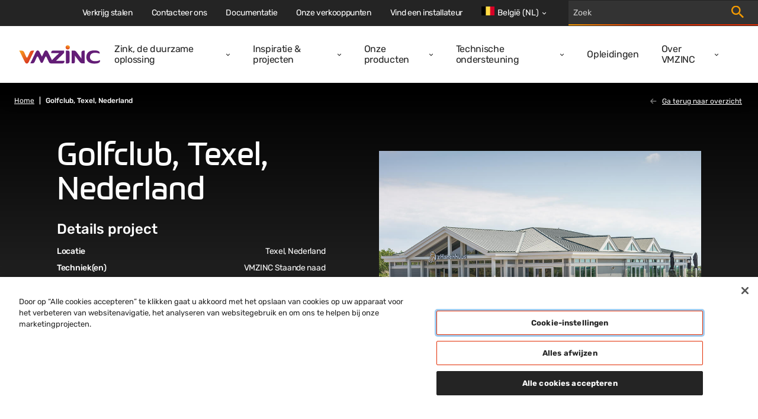

--- FILE ---
content_type: text/html; charset=utf-8
request_url: https://www.vmzinc.com/nl-be/golfclub,-texel,-netherlands
body_size: 81236
content:

<!DOCTYPE html>
<html xmlns="http://www.w3.org/1999/xhtml" lang="nl-BE" xml:lang="nl-BE">
<head id="head">
    <meta name="viewport" content="width=device-width, initial-scale=1" />
    <meta charset="UTF-8" />
    <meta name="theme-color" content="#242424" />


    <link rel="icon" type="image/x-icon" href="/media/images/favicon.png" />

        <script src="https://cdn.cookielaw.org/scripttemplates/otSDKStub.js" data-document-language="true" type="text/javascript" charset="UTF-8" data-domain-script="7e700e02-4a71-4ebc-87a7-19637cda7f1e"></script>
        <script type="text/javascript">
            function OptanonWrapper() { }
        </script>

        

    <!-- Google Tag Manager -->
    <script>
        (function (w, d, s, l, i) {
            w[l] = w[l] || []; w[l].push({
                'gtm.start':
                    new Date().getTime(), event: 'gtm.js'
            }); var f = d.getElementsByTagName(s)[0],
                j = d.createElement(s), dl = l != 'dataLayer' ? '&l=' + l : ''; j.async = true; j.src =
                    'https://www.googletagmanager.com/gtm.js?id=' + i + dl; f.parentNode.insertBefore(j, f);
        })(window, document, 'script', 'dataLayer', 'GTM-M2P6R2S');
    </script>
    <!-- End Google Tag Manager -->

            <title>Golfclub, Texel, Nederland | VMZINC BE-NL</title>
            <meta property='og:title' content="Golfclub, Texel, Nederland | VMZINC BE-NL">
            <meta property="og:site_name" content="VMZINC">
            <meta property="og:image" content="https://phr-medialibrary.vmbuildings.phrasea.io/permalink/v1/1/57382/preview/HeRa_20220614_Texel-Golfbaan-010.jpg?token=yzZ3Mx6Jslh87dZ4IxLBUh9gk4lF5HinF81w5nIpiEKW9DwgA8yLjPpitzUdEmlb">
            <meta property="og:url" content="https://www.vmzinc.com/nl-be/golfclub,-texel,-netherlands">
            <link rel="canonical" href="https://www.vmzinc.com/nl-be/golfclub,-texel,-netherlands" />
            <meta property="og:type" content="website" />
    
    

    <link href="/styles/main.css?v=rMRMILojzWnO1ygrMss2LnPm9p99_rTuHHmKguX5L0k" rel="stylesheet" type="text/css" />
    
    
        <link rel="alternate" hreflang="nl-BE" href="https://www.vmzinc.com/nl-be/golfclub,-texel,-netherlands" />
        <link rel="alternate" hreflang="nl-NL" href="https://www.vmzinc.com/nl-nl/golfclub,-texel,-netherlands" />

</head>
<body>
        

    <!-- Google Tag Manager (noscript) -->
    <noscript>
        <iframe src="https://www.googletagmanager.com/ns.html?id=GTM-M2P6R2S" height="0" width="0" style="display:none;visibility:hidden"></iframe>
    </noscript>
    <!-- End Google Tag Manager (noscript) -->


        

    <nav class="navigation" role="navigation" aria-label="Main navigation" data-ktc-search-exclude>
        <div class="navigation__main">
            <a class="navigation__logo-link" href="/nl-be/homepage">
                <img class="navigation__logo-image" src="/media/images/logo.svg" alt="vmzinc homepage" />
            </a>
            <div class="navigation__links-wrapper">
                <button class="navigation__close-btn">
                    <svg class="icon navigation__close-icon" viewBox="0 0 16 16">
                        <use href="/sprite.svg#close-usage"></use>
                    </svg>
                </button>
                    <ul class="navigation__links">
                            <li class="navigation__item ">
                                <div class="navigation__link-wrapper">
                                    <a  class="navigation__link" href="/nl-be/de-duurzame-esthetiek-van-zink">Zink, de duurzame oplossing</a>
                                        <button class="navigation__dropdown-button" aria-label="Open dropdown">
                                            <svg class="icon navigation__dropdown-icon" viewBox="0 0 8 6">
                                                <use href="/sprite.svg#carret-dropdown-usage"></use>
                                            </svg>
                                        </button>
                                </div>
                                    <div class="navigation__subnav">
                                        <ul class="navigation__subnav-list">
                                                <li class="navigation__subnav-item">
                                                    <a  class="navigation__subnav-link "  href="/nl-be/de-duurzame-esthetiek-van-zink/kwaliteiten-van-zink">
                                                        <span>Kwaliteiten van zink</span>
                                                        <svg class="icon navigation__arrow-icon" viewBox="0 0 12 12">
                                                            <use href="/sprite.svg#arrow-thin-usage"></use>
                                                        </svg>
                                                    </a>
                                                </li>
                                                <li class="navigation__subnav-item">
                                                    <a  class="navigation__subnav-link "  href="/nl-be/de-duurzame-esthetiek-van-zink/milieucertificaten">
                                                        <span>Milieucertificaten VMZINC</span>
                                                        <svg class="icon navigation__arrow-icon" viewBox="0 0 12 12">
                                                            <use href="/sprite.svg#arrow-thin-usage"></use>
                                                        </svg>
                                                    </a>
                                                </li>
                                                <li class="navigation__subnav-item">
                                                    <a  class="navigation__subnav-link "  href="/nl-be/de-duurzame-esthetiek-van-zink/sustainable-building-benchmarks/vmzinc-breeam&#xAE;">
                                                        <span>VMZINC &amp; BREEAM&#xAE;</span>
                                                        <svg class="icon navigation__arrow-icon" viewBox="0 0 12 12">
                                                            <use href="/sprite.svg#arrow-thin-usage"></use>
                                                        </svg>
                                                    </a>
                                                </li>
                                                <li class="navigation__subnav-item">
                                                    <a  class="navigation__subnav-link "  href="/nl-be/de-duurzame-esthetiek-van-zink/sustainable-building-benchmarks/vmzinc-leed&#xAE;">
                                                        <span>VMZINC &amp; LEED&#xAE;</span>
                                                        <svg class="icon navigation__arrow-icon" viewBox="0 0 12 12">
                                                            <use href="/sprite.svg#arrow-thin-usage"></use>
                                                        </svg>
                                                    </a>
                                                </li>
                                                <li class="navigation__subnav-item">
                                                    <a  class="navigation__subnav-link "  href="/nl-be/de-duurzame-esthetiek-van-zink/sustainable-building-benchmarks/vmzinc-hqe">
                                                        <span>VMZINC &amp; HQE&#xAE;</span>
                                                        <svg class="icon navigation__arrow-icon" viewBox="0 0 12 12">
                                                            <use href="/sprite.svg#arrow-thin-usage"></use>
                                                        </svg>
                                                    </a>
                                                </li>
                                        </ul>
                                    </div>
                            </li>
                            <li class="navigation__item ">
                                <div class="navigation__link-wrapper">
                                    <a  class="navigation__link" href="/nl-be/referenties">Inspiratie &amp; projecten</a>
                                        <button class="navigation__dropdown-button" aria-label="Open dropdown">
                                            <svg class="icon navigation__dropdown-icon" viewBox="0 0 8 6">
                                                <use href="/sprite.svg#carret-dropdown-usage"></use>
                                            </svg>
                                        </button>
                                </div>
                                    <div class="navigation__subnav">
                                        <ul class="navigation__subnav-list">
                                                <li class="navigation__subnav-item">
                                                    <a  class="navigation__subnav-link "  href="/nl-be/referenties">
                                                        <span>Projecten</span>
                                                        <svg class="icon navigation__arrow-icon" viewBox="0 0 12 12">
                                                            <use href="/sprite.svg#arrow-thin-usage"></use>
                                                        </svg>
                                                    </a>
                                                </li>
                                                <li class="navigation__subnav-item">
                                                    <a  class="navigation__subnav-link "  href="/nl-be/vmzinc-webinar">
                                                        <span>Webinars</span>
                                                        <svg class="icon navigation__arrow-icon" viewBox="0 0 12 12">
                                                            <use href="/sprite.svg#arrow-thin-usage"></use>
                                                        </svg>
                                                    </a>
                                                </li>
                                        </ul>
                                    </div>
                            </li>
                            <li class="navigation__item ">
                                <div class="navigation__link-wrapper">
                                    <a  class="navigation__link" href="/nl-be/ontdek-onze-producten">Onze producten</a>
                                        <button class="navigation__dropdown-button" aria-label="Open dropdown">
                                            <svg class="icon navigation__dropdown-icon" viewBox="0 0 8 6">
                                                <use href="/sprite.svg#carret-dropdown-usage"></use>
                                            </svg>
                                        </button>
                                </div>
                                    <div class="navigation__subnav">
                                        <ul class="navigation__subnav-list">
                                                <li class="navigation__subnav-item">
                                                    <a  class="navigation__subnav-link "  href="/nl-be/oppervlakte-aspecten">
                                                        <span>Oppervlakteaspecten</span>
                                                        <svg class="icon navigation__arrow-icon" viewBox="0 0 12 12">
                                                            <use href="/sprite.svg#arrow-thin-usage"></use>
                                                        </svg>
                                                    </a>
                                                </li>
                                                <li class="navigation__subnav-item">
                                                    <a  class="navigation__subnav-link " data-category=112706 href="/nl-be/ontdek-onze-producten?category=112706">
                                                        <span>Gevel</span>
                                                        <svg class="icon navigation__arrow-icon" viewBox="0 0 12 12">
                                                            <use href="/sprite.svg#arrow-thin-usage"></use>
                                                        </svg>
                                                    </a>
                                                </li>
                                                <li class="navigation__subnav-item">
                                                    <a  class="navigation__subnav-link " data-category=112705 href="/nl-be/ontdek-onze-producten?category=112705">
                                                        <span>Dak</span>
                                                        <svg class="icon navigation__arrow-icon" viewBox="0 0 12 12">
                                                            <use href="/sprite.svg#arrow-thin-usage"></use>
                                                        </svg>
                                                    </a>
                                                </li>
                                                <li class="navigation__subnav-item">
                                                    <a  class="navigation__subnav-link "  href="/nl-be/regenwatersystemen">
                                                        <span>Regenwatersystemen</span>
                                                        <svg class="icon navigation__arrow-icon" viewBox="0 0 12 12">
                                                            <use href="/sprite.svg#arrow-thin-usage"></use>
                                                        </svg>
                                                    </a>
                                                </li>
                                                <li class="navigation__subnav-item">
                                                    <a  class="navigation__subnav-link "  href="/nl-be/ornamenten">
                                                        <span>Ornamenten</span>
                                                        <svg class="icon navigation__arrow-icon" viewBox="0 0 12 12">
                                                            <use href="/sprite.svg#arrow-thin-usage"></use>
                                                        </svg>
                                                    </a>
                                                </li>
                                                <li class="navigation__subnav-item">
                                                    <a  class="navigation__subnav-link "  href="/nl-be/accessoires-en-afdichtingen">
                                                        <span>Accessoires en afdichtingen</span>
                                                        <svg class="icon navigation__arrow-icon" viewBox="0 0 12 12">
                                                            <use href="/sprite.svg#arrow-thin-usage"></use>
                                                        </svg>
                                                    </a>
                                                </li>
                                        </ul>
                                    </div>
                            </li>
                            <li class="navigation__item ">
                                <div class="navigation__link-wrapper">
                                    <a  class="navigation__link" href="/nl-be/technische-ondersteuning">Technische ondersteuning</a>
                                        <button class="navigation__dropdown-button" aria-label="Open dropdown">
                                            <svg class="icon navigation__dropdown-icon" viewBox="0 0 8 6">
                                                <use href="/sprite.svg#carret-dropdown-usage"></use>
                                            </svg>
                                        </button>
                                </div>
                                    <div class="navigation__subnav">
                                        <ul class="navigation__subnav-list">
                                                <li class="navigation__subnav-item">
                                                    <a  class="navigation__subnav-link "  href="/nl-be/technische-ondersteuning/advies-calculaties">
                                                        <span>Advies &amp; calculaties</span>
                                                        <svg class="icon navigation__arrow-icon" viewBox="0 0 12 12">
                                                            <use href="/sprite.svg#arrow-thin-usage"></use>
                                                        </svg>
                                                    </a>
                                                </li>
                                                <li class="navigation__subnav-item">
                                                    <a  class="navigation__subnav-link "  href="/nl-be/on-site/technische-werfassistentie">
                                                        <span>Technische werfassistentie</span>
                                                        <svg class="icon navigation__arrow-icon" viewBox="0 0 12 12">
                                                            <use href="/sprite.svg#arrow-thin-usage"></use>
                                                        </svg>
                                                    </a>
                                                </li>
                                                <li class="navigation__subnav-item">
                                                    <a  class="navigation__subnav-link "  href="/nl-be/technische-ondersteuning/aanbevelingen">
                                                        <span>Aanbevelingen</span>
                                                        <svg class="icon navigation__arrow-icon" viewBox="0 0 12 12">
                                                            <use href="/sprite.svg#arrow-thin-usage"></use>
                                                        </svg>
                                                    </a>
                                                </li>
                                                <li class="navigation__subnav-item">
                                                    <a  class="navigation__subnav-link "  href="/nl-be/technische-ondersteuning/lastenboek">
                                                        <span>Lastenboek</span>
                                                        <svg class="icon navigation__arrow-icon" viewBox="0 0 12 12">
                                                            <use href="/sprite.svg#arrow-thin-usage"></use>
                                                        </svg>
                                                    </a>
                                                </li>
                                                <li class="navigation__subnav-item">
                                                    <a  class="navigation__subnav-link "  href="/nl-be/on-site/installatie">
                                                        <span>Installatie</span>
                                                        <svg class="icon navigation__arrow-icon" viewBox="0 0 12 12">
                                                            <use href="/sprite.svg#arrow-thin-usage"></use>
                                                        </svg>
                                                    </a>
                                                </li>
                                                <li class="navigation__subnav-item">
                                                    <a  class="navigation__subnav-link "  href="/nl-be/technische-ondersteuning/installatievideo">
                                                        <span>Installatievideo&#x27;s</span>
                                                        <svg class="icon navigation__arrow-icon" viewBox="0 0 12 12">
                                                            <use href="/sprite.svg#arrow-thin-usage"></use>
                                                        </svg>
                                                    </a>
                                                </li>
                                                <li class="navigation__subnav-item">
                                                    <a  class="navigation__subnav-link "  href="/nl-be/vind-een-installateur">
                                                        <span>Gecertificeerde installateurs</span>
                                                        <svg class="icon navigation__arrow-icon" viewBox="0 0 12 12">
                                                            <use href="/sprite.svg#arrow-thin-usage"></use>
                                                        </svg>
                                                    </a>
                                                </li>
                                                <li class="navigation__subnav-item">
                                                    <a  class="navigation__subnav-link "  href="/nl-be/technische-ondersteuning/50-jaar-garantie">
                                                        <span>50 jaar garantie</span>
                                                        <svg class="icon navigation__arrow-icon" viewBox="0 0 12 12">
                                                            <use href="/sprite.svg#arrow-thin-usage"></use>
                                                        </svg>
                                                    </a>
                                                </li>
                                        </ul>
                                    </div>
                            </li>
                            <li class="navigation__item ">
                                <div class="navigation__link-wrapper">
                                    <a  class="navigation__link" href="/nl-be/technische-ondersteuning/opleidingen">Opleidingen</a>
                                </div>
                            </li>
                            <li class="navigation__item ">
                                <div class="navigation__link-wrapper">
                                    <a  class="navigation__link" href="/nl-be/over-vmzinc">Over VMZINC</a>
                                        <button class="navigation__dropdown-button" aria-label="Open dropdown">
                                            <svg class="icon navigation__dropdown-icon" viewBox="0 0 8 6">
                                                <use href="/sprite.svg#carret-dropdown-usage"></use>
                                            </svg>
                                        </button>
                                </div>
                                    <div class="navigation__subnav">
                                        <ul class="navigation__subnav-list">
                                                <li class="navigation__subnav-item">
                                                    <a  class="navigation__subnav-link "  href="/nl-be/over-vmzinc/wie-is-vmzinc">
                                                        <span>Wie is VMZINC</span>
                                                        <svg class="icon navigation__arrow-icon" viewBox="0 0 12 12">
                                                            <use href="/sprite.svg#arrow-thin-usage"></use>
                                                        </svg>
                                                    </a>
                                                </li>
                                                <li class="navigation__subnav-item">
                                                    <a  class="navigation__subnav-link "  href="/nl-be/over-vmzinc/onze-geschiedenis">
                                                        <span>Onze geschiedenis</span>
                                                        <svg class="icon navigation__arrow-icon" viewBox="0 0 12 12">
                                                            <use href="/sprite.svg#arrow-thin-usage"></use>
                                                        </svg>
                                                    </a>
                                                </li>
                                                <li class="navigation__subnav-item">
                                                    <a  class="navigation__subnav-link "  href="/nl-be/over-vmzinc/vm-building-solutions">
                                                        <span>Over VM Building Solutions</span>
                                                        <svg class="icon navigation__arrow-icon" viewBox="0 0 12 12">
                                                            <use href="/sprite.svg#arrow-thin-usage"></use>
                                                        </svg>
                                                    </a>
                                                </li>
                                                <li class="navigation__subnav-item">
                                                    <a  class="navigation__subnav-link "  href="/nl-be/verwante-merken-nordic-copper">
                                                        <span>Verwante merken: Nordic Copper</span>
                                                        <svg class="icon navigation__arrow-icon" viewBox="0 0 12 12">
                                                            <use href="/sprite.svg#arrow-thin-usage"></use>
                                                        </svg>
                                                    </a>
                                                </li>
                                                <li class="navigation__subnav-item">
                                                    <a  class="navigation__subnav-link "  href="/nl-be/nieuws">
                                                        <span>Nieuws</span>
                                                        <svg class="icon navigation__arrow-icon" viewBox="0 0 12 12">
                                                            <use href="/sprite.svg#arrow-thin-usage"></use>
                                                        </svg>
                                                    </a>
                                                </li>
                                        </ul>
                                    </div>
                            </li>
                    </ul>
                <div class="navigation__top-bar">
                        <ul class="navigation__top-bar-links">
                                <li class="navigation__top-bar-item ">
                                    <a  class="navigation__top-bar-link" href="/nl-be/oppervlakte-aspecten-stalenaanvraag">Verkrijg stalen</a>
                                </li>
                                <li class="navigation__top-bar-item ">
                                    <a  class="navigation__top-bar-link" href="/nl-be/contacteer-ons">Contacteer ons</a>
                                </li>
                                <li class="navigation__top-bar-item ">
                                    <a  class="navigation__top-bar-link" href="/nl-be/documentatie">Documentatie</a>
                                </li>
                                <li class="navigation__top-bar-item ">
                                    <a  class="navigation__top-bar-link" href="/nl-be/distributors">Onze verkooppunten</a>
                                </li>
                                <li class="navigation__top-bar-item ">
                                    <a  class="navigation__top-bar-link" href="/nl-be/vind-een-installateur">Vind een installateur</a>
                                </li>
                        </ul>

                        <div class="navigation__lang-selector">

                            <button class="navigation__current-lang">
                                <div class="navigation__lang-globe">
                                    <svg xmlns="http://www.w3.org/2000/svg" viewBox="0 85.333 512 341.333"><path fill="#FFDA44" d="M0 85.331h512v341.326H0z"/><path d="M0 85.331h170.663v341.337H0z"/><path fill="#D80027" d="M341.337 85.331H512v341.337H341.337z"/></svg>
                                </div>
                                <span class="navigation__lang-label">Belgi&#xEB; (NL)</span>
                                <svg class="icon navigation__lang-icon" viewBox="0 0 8 6">
                                    <use href="/sprite.svg#carret-dropdown-usage"></use>
                                </svg>
                            </button>

                                <div class="navigation__lang-dropdown-wrapper">
                                    <ul class="navigation__lang-dropdown">
                                            <li class="navigation__lang-item">
                                                <a class="navigation__lang-link" href="/homepage">
                                                    <div class="navigation__lang-flag">
                                                        <svg viewBox="0 0 24 24" fill="none" xmlns="http://www.w3.org/2000/svg"><path d="M12 20a7.176 7.176 0 001.7-.2L12.5 18H9v-1c0-.55.196-1.02.588-1.412A1.926 1.926 0 0111 15h2v-3h-2a.968.968 0 01-.713-.287A.968.968 0 0110 11V9h-.45c-.433 0-.8-.146-1.1-.438-.3-.291-.45-.654-.45-1.087a1.675 1.675 0 01.25-.875L9.8 4.325C8.117 4.808 6.73 5.75 5.637 7.15 4.546 8.55 4 10.167 4 12h1v-1c0-.283.096-.52.287-.713A.967.967 0 016 10h2c.283 0 .52.096.713.287.191.192.287.43.287.713v1c0 .283-.096.52-.287.713A.967.967 0 018 13v1c0 .55-.196 1.02-.588 1.412A1.926 1.926 0 016 16h-.925a8.122 8.122 0 002.875 2.9c1.217.733 2.567 1.1 4.05 1.1zm7.6-5.55a7.15 7.15 0 00.3-1.188c.067-.408.1-.829.1-1.262 0-1.867-.567-3.512-1.7-4.938C17.167 5.638 15.733 4.7 14 4.25V7c.55 0 1.02.196 1.412.588.392.391.588.862.588 1.412v2c.317 0 .6.037.85.113.25.075.492.229.725.462L19.6 14.45zM12 22a9.738 9.738 0 01-3.9-.788 10.099 10.099 0 01-3.175-2.137c-.9-.9-1.612-1.958-2.137-3.175A9.738 9.738 0 012 12a9.74 9.74 0 01.788-3.9 10.099 10.099 0 012.137-3.175c.9-.9 1.958-1.612 3.175-2.137A9.738 9.738 0 0112 2a9.74 9.74 0 013.9.788 10.098 10.098 0 013.175 2.137c.9.9 1.613 1.958 2.137 3.175A9.738 9.738 0 0122 12a9.738 9.738 0 01-.788 3.9 10.098 10.098 0 01-2.137 3.175c-.9.9-1.958 1.613-3.175 2.137A9.738 9.738 0 0112 22z" fill="currentColor"/></svg>                                                       
                                                    </div>
                                                    <span>
                                                        International
                                                    </span>
                                                </a>
                                            </li>
                                            <li class="navigation__lang-item">
                                                <a class="navigation__lang-link" href="/en-in/homepage">
                                                    <div class="navigation__lang-flag">
                                                        <svg xmlns="http://www.w3.org/2000/svg" viewBox="0 85.333 512 341.333"><path fill="#FFF" d="M0 85.337h512v341.326H0z"/><path fill="#FF9811" d="M0 85.337h512v113.775H0z"/><path fill="#6DA544" d="M0 312.888h512v113.775H0z"/><circle fill="#0052B4" cx="256" cy="256" r="43.896"/><circle fill="#FFF" cx="256" cy="256" r="27.434"/><path fill="#0052B4" d="M256 222.146l8.464 19.195 20.855-2.268L272.927 256l12.392 16.927-20.855-2.268L256 289.854l-8.464-19.195-20.855 2.268L239.073 256l-12.392-16.927 20.855 2.268z"/></svg>                                                       
                                                    </div>
                                                    <span>
                                                        India
                                                    </span>
                                                </a>
                                            </li>
                                            <li class="navigation__lang-item">
                                                <a class="navigation__lang-link" href="/pt-pt/homepage">
                                                    <div class="navigation__lang-flag">
                                                        <svg xmlns="http://www.w3.org/2000/svg" viewBox="0 85.333 512 341.333"><path fill="#D80027" d="M0 85.337h512v341.326H0z"/><path fill="#6DA544" d="M196.641 85.337v341.326H0V85.337z"/><circle fill="#FFDA44" cx="196.641" cy="256" r="64"/><path fill="#D80027" d="M160.638 224v40.001c0 19.882 16.118 36 36 36s36-16.118 36-36V224h-72z"/><path fill="#FFF" d="M196.638 276c-6.617 0-12-5.383-12-12v-16h24.001v16c-.001 6.616-5.385 12-12.001 12z"/></svg>                                                       
                                                    </div>
                                                    <span>
                                                        Portugal
                                                    </span>
                                                </a>
                                            </li>
                                            <li class="navigation__lang-item">
                                                <a class="navigation__lang-link" href="/en-au/homepage">
                                                    <div class="navigation__lang-flag">
                                                        <svg xmlns="http://www.w3.org/2000/svg" viewBox="0 0 513 342"><path fill="#0052B4" d="M0 0h513v342H0z"/><g fill="#FFF"><path d="M222.2 170.7c.3-.3.5-.6.8-.9-.2.3-.5.6-.8.9zM188 212.6l11 22.9 24.7-5.7-11 22.8 19.9 15.8-24.8 5.6.1 25.4-19.9-15.9-19.8 15.9.1-25.4-24.8-5.6 19.9-15.8-11.1-22.8 24.8 5.7zm197.9 28.5l5.2 10.9 11.8-2.7-5.3 10.9 9.5 7.5-11.8 2.6v12.2l-9.4-7.6-9.5 7.6.1-12.2-11.8-2.6 9.5-7.5-5.3-10.9 11.8 2.7zm-48.6-116l5.2 10.9 11.8-2.7-5.3 10.9 9.5 7.5-11.8 2.7v12.1l-9.4-7.6-9.5 7.6.1-12.1-11.9-2.7 9.5-7.5-5.3-10.9L332 136zm48.6-66.2l5.2 10.9 11.8-2.7-5.3 10.9 9.5 7.5-11.8 2.7v12.1l-9.4-7.6-9.5 7.6.1-12.1-11.8-2.7 9.5-7.5-5.3-10.9 11.8 2.7zm42.5 49.7l5.2 10.9 11.8-2.7-5.3 10.9 9.5 7.5-11.8 2.6V150l-9.4-7.6-9.5 7.6v-12.2l-11.8-2.6 9.5-7.5-5.3-10.9 11.8 2.7zM398 166.5l4.1 12.7h13.3l-10.8 7.8 4.2 12.7-10.8-7.9-10.8 7.9 4.1-12.7-10.7-7.8h13.3z"/><path d="M254.8 0v30.6l-45.1 25.1h45.1V115h-59.1l59.1 32.8v22.9h-26.7l-73.5-40.9v40.9H99v-48.6l-87.4 48.6H-1.2v-30.6L44 115H-1.2V55.7h59.1L-1.2 22.8V0h26.7L99 40.8V0h55.6v48.6L242.1 0z"/></g><path fill="#D80027" d="M142.8 0h-32v69.3h-112v32h112v69.4h32v-69.4h112v-32h-112z"/><path fill="#0052B4" d="M154.6 115l100.2 55.7v-15.8L183 115z"/><path fill="#FFF" d="M154.6 115l100.2 55.7v-15.8L183 115z"/><path d="M154.6 115l100.2 55.7v-15.8L183 115zm-83.9 0l-71.9 39.9v15.8L99 115z" fill="#D80027"/><path fill="#0052B4" d="M99 55.7L-1.2 0v15.7l71.9 40z"/><path fill="#FFF" d="M99 55.7L-1.2 0v15.7l71.9 40z"/><path d="M99 55.7L-1.2 0v15.7l71.9 40zm84 0l71.8-40V0L154.6 55.7z" fill="#D80027"/></svg>                                                       
                                                    </div>
                                                    <span>
                                                        Australia
                                                    </span>
                                                </a>
                                            </li>
                                            <li class="navigation__lang-item">
                                                <a class="navigation__lang-link" href="/it-it/homepage">
                                                    <div class="navigation__lang-flag">
                                                        <svg xmlns="http://www.w3.org/2000/svg" viewBox="0 85.333 512 341.333"><path fill="#FFF" d="M341.334 85.33H0v341.332h512V85.33z"/><path fill="#6DA544" d="M0 85.333h170.663V426.67H0z"/><path fill="#D80027" d="M341.337 85.333H512V426.67H341.337z"/></svg>                                                       
                                                    </div>
                                                    <span>
                                                        Italia
                                                    </span>
                                                </a>
                                            </li>
                                            <li class="navigation__lang-item">
                                                <a class="navigation__lang-link" href="/de-ch/homepage">
                                                    <div class="navigation__lang-flag">
                                                        <svg xmlns="http://www.w3.org/2000/svg" viewBox="0 85.333 512 341.333"><path fill="#D80027" d="M0 85.337h512v341.326H0z"/><path fill="#FFF" d="M356.174 222.609h-66.783v-66.783h-66.782v66.783h-66.783v66.782h66.783v66.783h66.782v-66.783h66.783z"/></svg>                                                       
                                                    </div>
                                                    <span>
                                                        Schweiz (DE)
                                                    </span>
                                                </a>
                                            </li>
                                            <li class="navigation__lang-item">
                                                <a class="navigation__lang-link" href="/fr-be/homepage">
                                                    <div class="navigation__lang-flag">
                                                        <svg xmlns="http://www.w3.org/2000/svg" viewBox="0 85.333 512 341.333"><path fill="#FFDA44" d="M0 85.331h512v341.326H0z"/><path d="M0 85.331h170.663v341.337H0z"/><path fill="#D80027" d="M341.337 85.331H512v341.337H341.337z"/></svg>                                                       
                                                    </div>
                                                    <span>
                                                        Belgique (FR) et Luxembourg
                                                    </span>
                                                </a>
                                            </li>
                                            <li class="navigation__lang-item">
                                                <a class="navigation__lang-link" href="/lt-lt/homepage">
                                                    <div class="navigation__lang-flag">
                                                        <svg xmlns="http://www.w3.org/2000/svg" viewBox="0 85.333 512 341.333"><path fill="#6DA544" d="M0 85.337h512v341.326H0z"/><path fill="#FFDA44" d="M0 85.337h512v113.775H0z"/><path fill="#D80027" d="M0 312.888h512v113.775H0z"/></svg>                                                       
                                                    </div>
                                                    <span>
                                                        Lietuva
                                                    </span>
                                                </a>
                                            </li>
                                            <li class="navigation__lang-item">
                                                <a class="navigation__lang-link" href="/fr-ch/homepage">
                                                    <div class="navigation__lang-flag">
                                                        <svg xmlns="http://www.w3.org/2000/svg" viewBox="0 85.333 512 341.333"><path fill="#D80027" d="M0 85.337h512v341.326H0z"/><path fill="#FFF" d="M356.174 222.609h-66.783v-66.783h-66.782v66.783h-66.783v66.782h66.783v66.783h66.782v-66.783h66.783z"/></svg>                                                       
                                                    </div>
                                                    <span>
                                                        Suisse (FR)
                                                    </span>
                                                </a>
                                            </li>
                                            <li class="navigation__lang-item">
                                                <a class="navigation__lang-link" href="/cs-cz/homepage">
                                                    <div class="navigation__lang-flag">
                                                        <svg xmlns="http://www.w3.org/2000/svg" viewBox="0 85.333 512 341.333"><path fill="#0052B4" d="M0 85.337h512v341.326H0z"/><path fill="#D80027" d="M512 256v170.663H0L215.185 256z"/><path fill="#FFF" d="M512 85.337V256H215.185L0 85.337z"/></svg>                                                       
                                                    </div>
                                                    <span>
                                                        &#x10C;esk&#xE1; republika
                                                    </span>
                                                </a>
                                            </li>
                                            <li class="navigation__lang-item">
                                                <a class="navigation__lang-link" href="/hu-hu/homepage">
                                                    <div class="navigation__lang-flag">
                                                        <svg xmlns="http://www.w3.org/2000/svg" viewBox="0 85.333 512 341.333"><path fill="#FFF" d="M0 85.337h512v341.326H0z"/><path fill="#D80027" d="M0 85.337h512v113.775H0z"/><path fill="#6DA544" d="M0 312.888h512v113.775H0z"/></svg>                                                       
                                                    </div>
                                                    <span>
                                                        Magyarorsz&#xE1;g
                                                    </span>
                                                </a>
                                            </li>
                                            <li class="navigation__lang-item">
                                                <a class="navigation__lang-link" href="/sv-se/homepage">
                                                    <div class="navigation__lang-flag">
                                                        <svg xmlns="http://www.w3.org/2000/svg" viewBox="0 85.333 512 341.333"><path fill="#0052B4" d="M0 85.333h512V426.67H0z"/><path fill="#FFDA44" d="M192 85.33h-64v138.666H0v64h128v138.666h64V287.996h320v-64H192z"/></svg>                                                       
                                                    </div>
                                                    <span>
                                                        Sverige
                                                    </span>
                                                </a>
                                            </li>
                                            <li class="navigation__lang-item">
                                                <a class="navigation__lang-link" href="/da-dk/homepage">
                                                    <div class="navigation__lang-flag">
                                                        <svg xmlns="http://www.w3.org/2000/svg" viewBox="0 0 512 341.3"><path fill="#D80027" d="M0 0h512v341.3H0z"/><path fill="#FFF" d="M199 0h-78v131.7H0v78h121v131.6h78V209.7h313v-78H199z"/></svg>                                                       
                                                    </div>
                                                    <span>
                                                        Danmark
                                                    </span>
                                                </a>
                                            </li>
                                            <li class="navigation__lang-item">
                                                <a class="navigation__lang-link" href="/nl-nl/golfclub,-texel,-netherlands">
                                                    <div class="navigation__lang-flag">
                                                        <svg xmlns="http://www.w3.org/2000/svg" viewBox="0 85.333 512 341.333"><path fill="#FFF" d="M0 85.337h512v341.326H0z"/><path fill="#A2001D" d="M0 85.337h512v113.775H0z"/><path fill="#0052B4" d="M0 312.888h512v113.775H0z"/></svg>                                                       
                                                    </div>
                                                    <span>
                                                        Nederland
                                                    </span>
                                                </a>
                                            </li>
                                            <li class="navigation__lang-item">
                                                <a class="navigation__lang-link" href="/it-ch/homepage">
                                                    <div class="navigation__lang-flag">
                                                        <svg xmlns="http://www.w3.org/2000/svg" viewBox="0 85.333 512 341.333"><path fill="#D80027" d="M0 85.337h512v341.326H0z"/><path fill="#FFF" d="M356.174 222.609h-66.783v-66.783h-66.782v66.783h-66.783v66.782h66.783v66.783h66.782v-66.783h66.783z"/></svg>                                                       
                                                    </div>
                                                    <span>
                                                        Svizzera (IT)
                                                    </span>
                                                </a>
                                            </li>
                                            <li class="navigation__lang-item">
                                                <a class="navigation__lang-link" href="/de-de/homepage">
                                                    <div class="navigation__lang-flag">
                                                        <svg xmlns="http://www.w3.org/2000/svg" viewBox="0 85.333 512 341.333"><path fill="#D80027" d="M0 85.331h512v341.337H0z"/><path d="M0 85.331h512v113.775H0z"/><path fill="#FFDA44" d="M0 312.882h512v113.775H0z"/></svg>                                                       
                                                    </div>
                                                    <span>
                                                        Deutschland
                                                    </span>
                                                </a>
                                            </li>
                                            <li class="navigation__lang-item">
                                                <a class="navigation__lang-link" href="/nb-no/homepage">
                                                    <div class="navigation__lang-flag">
                                                        <svg xmlns="http://www.w3.org/2000/svg" viewBox="0 85.333 512 341.333"><path fill="#D80027" d="M0 85.334h512v341.337H0z"/><path fill="#FFF" d="M512 295.883H202.195v130.783h-79.76V295.883H0v-79.772h122.435V85.329h79.76v130.782H512v61.218z"/><path fill="#2E52B2" d="M512 234.666v42.663H183.652v149.337h-42.674V277.329H0v-42.663h140.978V85.329h42.674v149.337z"/></svg>                                                       
                                                    </div>
                                                    <span>
                                                        Norge
                                                    </span>
                                                </a>
                                            </li>
                                            <li class="navigation__lang-item">
                                                <a class="navigation__lang-link" href="/en-gb/homepage">
                                                    <div class="navigation__lang-flag">
                                                        <svg xmlns="http://www.w3.org/2000/svg" viewBox="0 85.333 512 341.333"><path fill="#FFF" d="M0 85.333h512V426.67H0z"/><path fill="#D80027" d="M288 85.33h-64v138.666H0v64h224v138.666h64V287.996h224v-64H288z"/><path d="M393.785 315.358L512 381.034v-65.676zm-82.133 0L512 426.662v-31.474l-143.693-79.83zm146.982 111.304l-146.982-81.664v81.664z" fill="#0052B4"/><path fill="#FFF" d="M311.652 315.358L512 426.662v-31.474l-143.693-79.83z"/><path fill="#D80027" d="M311.652 315.358L512 426.662v-31.474l-143.693-79.83z"/><path d="M90.341 315.356L0 365.546v-50.19zm110.007 14.154v97.151H25.491z" fill="#0052B4"/><path fill="#D80027" d="M143.693 315.358L0 395.188v31.474l200.348-111.304z"/><path d="M118.215 196.634L0 130.958v65.676zm82.133 0L0 85.33v31.474l143.693 79.83zM53.366 85.33l146.982 81.664V85.33z" fill="#0052B4"/><path fill="#FFF" d="M200.348 196.634L0 85.33v31.474l143.693 79.83z"/><path fill="#D80027" d="M200.348 196.634L0 85.33v31.474l143.693 79.83z"/><path d="M421.659 196.636L512 146.446v50.19zm-110.007-14.154V85.331h174.857z" fill="#0052B4"/><path fill="#D80027" d="M368.307 196.634L512 116.804V85.33L311.652 196.634z"/></svg>                                                       
                                                    </div>
                                                    <span>
                                                        United Kingdom
                                                    </span>
                                                </a>
                                            </li>
                                            <li class="navigation__lang-item">
                                                <a class="navigation__lang-link" href="/es-es/homepage">
                                                    <div class="navigation__lang-flag">
                                                        <svg xmlns="http://www.w3.org/2000/svg" viewBox="0 85.333 512 341.333"><path fill="#FFDA44" d="M0 85.331h512v341.337H0z"/><path d="M0 85.331h512v113.775H0zm0 227.551h512v113.775H0z" fill="#D80027"/></svg>                                                       
                                                    </div>
                                                    <span>
                                                        Espa&#xF1;a
                                                    </span>
                                                </a>
                                            </li>
                                            <li class="navigation__lang-item">
                                                <a class="navigation__lang-link" href="/de-at/homepage">
                                                    <div class="navigation__lang-flag">
                                                        <svg xmlns="http://www.w3.org/2000/svg" viewBox="0 0 513 342"><path fill="#FFF" d="M0 114h513v114H0z"/><path fill="#D80027" d="M0 0h513v114H0zm0 228h513v114H0z"/></svg>                                                       
                                                    </div>
                                                    <span>
                                                        &#xD6;sterreich
                                                    </span>
                                                </a>
                                            </li>
                                            <li class="navigation__lang-item">
                                                <a class="navigation__lang-link" href="/en-us/homepage">
                                                    <div class="navigation__lang-flag">
                                                        <svg xmlns="http://www.w3.org/2000/svg" viewBox="0 0 510 340"><path fill="#FFF" d="M0 0h510v340H0z"/><path d="M0 42.5h510V85H0zm0 84.9h510v42.5H0zm0 84.9h510v42.5H0zm0 85h510v42.5H0z" fill="#D80027"/><path fill="#2E52B2" d="M0 0h248.7v169.9H0z"/><path d="M95.8 68.7l-4.1 12.7H78.4l10.8 7.9-4.2 12.6 10.8-7.8 10.8 7.8-4.1-12.6 10.8-7.9H99.9zm4.1 58.5l-4.1-12.7-4.1 12.7H78.4l10.8 7.8-4.2 12.7 10.8-7.8 10.8 7.8-4.1-12.7 10.8-7.8zm-56.3 0l-4.1-12.7-4.2 12.7H22l10.8 7.8-4.1 12.7 10.8-7.8 10.7 7.8-4.1-12.7 10.8-7.8zm-4.1-58.5l-4.2 12.7H22l10.8 7.9-4.1 12.6 10.8-7.8 10.7 7.8-4.1-12.6 10.8-7.9H43.6zM95.8 23l-4.1 12.6H78.4l10.8 7.9L85 56.2l10.8-7.9 10.8 7.9-4.1-12.7 10.8-7.9H99.9zm-56.3 0l-4.2 12.6H22l10.8 7.9-4.1 12.7 10.8-7.9 10.7 7.9-4.1-12.7 10.8-7.9H43.6zm112.7 45.7l-4.1 12.7h-13.4l10.8 7.9-4.1 12.6 10.8-7.8 10.8 7.8-4.2-12.6 10.8-7.9h-13.3zm4.1 58.5l-4.1-12.7-4.1 12.7h-13.4l10.8 7.8-4.1 12.7 10.8-7.8 10.8 7.8-4.2-12.7 10.8-7.8zm56.4 0l-4.2-12.7-4.1 12.7h-13.3l10.8 7.8-4.1 12.7 10.7-7.8 10.8 7.8-4.1-12.7 10.8-7.8zm-4.2-58.5l-4.1 12.7h-13.3l10.8 7.9-4.1 12.6 10.7-7.8 10.8 7.8-4.1-12.6 10.8-7.9h-13.3zM152.2 23l-4.1 12.6h-13.4l10.8 7.9-4.1 12.7 10.8-7.9 10.8 7.9-4.2-12.7 10.8-7.9h-13.3zm56.3 0l-4.1 12.6h-13.3l10.8 7.9-4.1 12.7 10.7-7.9 10.8 7.9-4.1-12.7 10.8-7.9h-13.3z" fill="#FFF"/></svg>                                                       
                                                    </div>
                                                    <span>
                                                        United States / Canada
                                                    </span>
                                                </a>
                                            </li>
                                            <li class="navigation__lang-item">
                                                <a class="navigation__lang-link" href="/fr-fr/homepage">
                                                    <div class="navigation__lang-flag">
                                                        <svg xmlns="http://www.w3.org/2000/svg" viewBox="0 85.333 512 341.333"><path fill="#FFF" d="M0 85.331h512v341.337H0z"/><path fill="#0052B4" d="M0 85.331h170.663v341.337H0z"/><path fill="#D80027" d="M341.337 85.331H512v341.337H341.337z"/></svg>                                                       
                                                    </div>
                                                    <span>
                                                        France
                                                    </span>
                                                </a>
                                            </li>
                                            <li class="navigation__lang-item">
                                                <a class="navigation__lang-link" href="/pl-pl/homepage">
                                                    <div class="navigation__lang-flag">
                                                        <svg xmlns="http://www.w3.org/2000/svg" viewBox="0 85.333 512 341.333"><g fill="#FFF"><path d="M0 85.337h512v341.326H0z"/><path d="M0 85.337h512V256H0z"/></g><path fill="#D80027" d="M0 256h512v170.663H0z"/></svg>                                                       
                                                    </div>
                                                    <span>
                                                        Polska
                                                    </span>
                                                </a>
                                            </li>
                                            <li class="navigation__lang-item">
                                                <a class="navigation__lang-link" href="/zh-cn/homepage">
                                                    <div class="navigation__lang-flag">
                                                        <svg xmlns="http://www.w3.org/2000/svg" viewBox="0 0 512 341.3"><path fill="#D80027" d="M0 0h512v341.3H0z"/><path d="M352.3 312.6L328 294.9l-24.4 17.7 9.3-28.6-24.3-17.7h30.1l9.3-28.6 9.3 28.6h30.1L343 284zm63.6-191.7l-24.4 17.7 9.3 28.6-24.3-17.7-24.4 17.7 9.3-28.6-24.3-17.7h30.1l9.3-28.6 9.3 28.6zm-48.5-63.5L343 75l9.3 28.7L328 86l-24.4 17.7 9.3-28.7-24.3-17.6h30.1l9.3-28.7 9.3 28.7zm48.5 147L391.5 222l9.3 28.7-24.3-17.7-24.4 17.7 9.3-28.7-24.3-17.6h30.1l9.3-28.7 9.3 28.7zm-248.3-140l26 80.3h84.5l-68.3 49.6 26.1 80.4-68.3-49.7-68.4 49.7 26.1-80.4L57 144.7h84.5z" fill="#FFDA44"/></svg>                                                       
                                                    </div>
                                                    <span>
                                                        &#x4E2D;&#x56FD;
                                                    </span>
                                                </a>
                                            </li>
                                    </ul>
                                </div>
                        </div>


                    <div class="search-input search-input--nav">
                        <div class="search-input__wrapper">
                            <input type="text" class="search-input__input" placeholder="Zoek"/>
                            <a href="/nl-be/search" class="search-input__init-link">
                                <span class="sr-only">Trigger search</span>
                                <svg class="icon search-input__icon" viewBox="0 0 17.49 17.49">
                                    <use href="/sprite.svg#search-nav-usage"></use>
                                </svg>
                            </a>
                        </div>
                    </div>

                </div>
            </div>


            <button class="navigation__burger-btn" aria-label="Trigger mobile navigation">
                <svg class="icon navigation__burger-icon" viewBox="0 0 20 13">
                    <use href="/sprite.svg#menu-usage"></use>
                </svg>
            </button>
        </div>
    </nav>


    <main id="main">
        
    <div class="reference-detail-page">
        <section class="section section--gradient-inverted">
            
        <div class="container container--full-width">
            <div class="breadcrumbs breadcrumbs--white">
                        <div class="breadcrumbs__item">
                            <a class="breadcrumbs__link" href="/nl-be/homepage">Home</a>
                        </div>
                        <span class="breadcrumbs__current">Golfclub, Texel, Nederland</span>
                        <a class="link link--back" href="/nl-be/referenties">
                            <svg class="icon link__arrow-icon" viewBox="0 0 12 10">
                                <use href="/sprite.svg#arrow-usage"></use>
                            </svg>
                            <span class="link__text">Ga terug naar overzicht</span>
                        </a>
            </div>
        </div>

            <div class="container container--full-width">
                <div class="reference-intro">
                    <h1 class="header reference-intro__mobile-header">Golfclub, Texel, Nederland</h1>
                    
    <div class="image-gallery">
        <div class="image-gallery__container">
            <div class="swiper-container">
                <div class="swiper-wrapper">
                        <div class="swiper-slide">
                            <div class="image-gallery__image-wrapper">


                                <img class="swiper-lazy" alt="Golfclub, Texel (NL)_Image1" src="https://phr-medialibrary.vmbuildings.phrasea.io/permalink/v1/1/57382/preview/HeRa_20220614_Texel-Golfbaan-010.jpg?token=yzZ3Mx6Jslh87dZ4IxLBUh9gk4lF5HinF81w5nIpiEKW9DwgA8yLjPpitzUdEmlb">
                                <div class="swiper-lazy-preloader"></div>
                            </div>
                        </div>
                        <div class="swiper-slide">
                            <div class="image-gallery__image-wrapper">


                                <img class="swiper-lazy" alt="Golfclub, Texel (NL)_Image2" src="https://phr-medialibrary.vmbuildings.phrasea.io/permalink/v1/1/57383/preview/HeRa_20220614_Texel-Golfbaan-014.jpg?token=bn3uYVnRNb40DGl9W0cynnmfj48Plkr3YtNCE3RNUMCmCrKIyAs5yDSkqpA9Zy1H">
                                <div class="swiper-lazy-preloader"></div>
                            </div>
                        </div>
                        <div class="swiper-slide">
                            <div class="image-gallery__image-wrapper">


                                <img class="swiper-lazy" alt="Golfclub, Texel (NL)_Image3" src="https://phr-medialibrary.vmbuildings.phrasea.io/permalink/v1/1/57386/preview/HeRa_20220614_Texel-Golfbaan-019.jpg?token=HifZKHAyCCoiythSK0jxtVciC1BOv3Twu0klgwxi6s4ZDGF548jz2tAVQD5irnUP">
                                <div class="swiper-lazy-preloader"></div>
                            </div>
                        </div>
                        <div class="swiper-slide">
                            <div class="image-gallery__image-wrapper">


                                <img class="swiper-lazy" alt="Golfclub, Texel (NL)_Image4" src="https://phr-medialibrary.vmbuildings.phrasea.io/permalink/v1/1/57387/preview/HeRa_20220614_Texel-Golfbaan-020.jpg?token=KfJPkKU4BiuJw1uCeZlJTx8raGq5Ht0s75OE34FW6YOyy8eEqnV0oFjWPorF9stH">
                                <div class="swiper-lazy-preloader"></div>
                            </div>
                        </div>
                        <div class="swiper-slide">
                            <div class="image-gallery__image-wrapper">


                                <img class="swiper-lazy" alt="Golfclub, Texel (NL)_Image5" src="https://phr-medialibrary.vmbuildings.phrasea.io/permalink/v1/1/57388/preview/HeRa_20220614_Texel-Golfbaan-021.jpg?token=CKhg1tZNDAtqgcule5Xx0FFMnvciV0MK8oNlOJPZHP6wmKYE5OOx19xBgLzGShbl">
                                <div class="swiper-lazy-preloader"></div>
                            </div>
                        </div>
                </div>
            </div>
            <div class="gallery-controls">
                <button class="gallery-controls__button-prev swiper-button-disabled">
                    <svg class="icon " viewBox="0 0 12 10">
                        <use href="/sprite.svg#arrow-usage"></use>
                    </svg>
                </button>
                <button class="gallery-controls__button-next">
                    <svg class="icon " viewBox="0 0 12 10">
                        <use href="/sprite.svg#arrow-usage"></use>
                    </svg>
                </button>
            </div>
        </div>
    </div>

                    <div class="reference-intro__description">
                        <h1 class="header header--l reference-intro__header">Golfclub, Texel, Nederland</h1>
                        
    <div class="reference-details ">
        <span class="reference-details__subtitle">Details project</span>
        <ul class="reference-details__list">
                <li class="reference-details__item">
                    <span class="reference-details__label">Locatie</span>
                    <span class="reference-details__text">Texel, Nederland</span>
                </li>
                <li class="reference-details__item">
                    <span class="reference-details__label">Techniek(en)</span>
                    <span class="reference-details__text">VMZINC Staande naad</span>
                </li>
                <li class="reference-details__item">
                    <span class="reference-details__label">Aspect(en)</span>
                    <span class="reference-details__text">PIGMENTO Groen</span>
                </li>
                <li class="reference-details__item">
                    <span class="reference-details__label">Productcategorie</span>
                    <span class="reference-details__text">Dak</span>
                </li>
        </ul>
    </div>

                        
    <div class="share-links share-links--white">
        <span class="share-links__label">Delen</span>
        <a class="share-links__link" data-share-type="linkedin">
            <span class="sr-only">Deel op LinkedIn</span>
            <svg class="icon share-links__icon" viewBox="0 0 16 16">
                <use href="/sprite.svg#linkedin-usage"></use>
            </svg>
        </a>
        <a class="share-links__link" data-share-type="facebook">
            <span class="sr-only">Deel op Facebook</span>
            <svg class="icon share-links__icon" viewBox="0 0 8 16">
                <use href="/sprite.svg#facebook-usage"></use>
            </svg>
        </a>
        <a class="share-links__link" data-share-type="twitter">
            <span class="sr-only">Delen op Twitter</span>
            <svg class="icon share-links__icon" viewBox="0 0 16 12">
                <use href="/sprite.svg#twitter-usage"></use>
            </svg>
        </a>
        <a class="share-links__link" data-share-type="pinterest">
            <span class="sr-only">Delen op Pinterest</span>
            <svg class="icon share-links__icon" viewBox="0 0 16 16">
                <use href="/sprite.svg#pinterest-usage"></use>
            </svg>
        </a>
    </div>

                    </div>
                </div>
            </div>
        </section>

        


        <section class="section section--grey">
            <div class="container">
                <div class="article-navigation">
                    
    <div class="share-links">
        <span class="share-links__label">Delen</span>
        <a class="share-links__link" data-share-type="linkedin">
            <span class="sr-only">Deel op LinkedIn</span>
            <svg class="icon share-links__icon" viewBox="0 0 16 16">
                <use href="/sprite.svg#linkedin-usage"></use>
            </svg>
        </a>
        <a class="share-links__link" data-share-type="facebook">
            <span class="sr-only">Deel op Facebook</span>
            <svg class="icon share-links__icon" viewBox="0 0 8 16">
                <use href="/sprite.svg#facebook-usage"></use>
            </svg>
        </a>
        <a class="share-links__link" data-share-type="twitter">
            <span class="sr-only">Delen op Twitter</span>
            <svg class="icon share-links__icon" viewBox="0 0 16 12">
                <use href="/sprite.svg#twitter-usage"></use>
            </svg>
        </a>
        <a class="share-links__link" data-share-type="pinterest">
            <span class="sr-only">Delen op Pinterest</span>
            <svg class="icon share-links__icon" viewBox="0 0 16 16">
                <use href="/sprite.svg#pinterest-usage"></use>
            </svg>
        </a>
    </div>

                    <a class="link link--back" href="/nl-be/referenties">
                        <svg class="icon link__arrow-icon" viewBox="0 0 12 10">
                            <use href="/sprite.svg#arrow-usage"></use>
                        </svg>
                        <span class="link__text">Ga terug naar overzicht</span>
                    </a>
                </div>
            </div>
        </section>

        

        <button class="button button--scroll-to-top black">
    <span>Back to top</span>
    <svg class="icon button__icon button__icon--arrow" width="16" height="16" viewBox="0 0 16 16" xmlns="http://www.w3.org/2000/svg">
        <path d="M0 8L1.41 9.41L7 3.83V16H9V3.83L14.58 9.42L16 8L8 0L0 8Z" />
    </svg>
</button>
    </div>

    </main>

        

    <footer class="footer" data-ktc-search-exclude>
        <div class="container container--lg">
            <div class="footer__top-wrapper">
                
                <div class="footer__top">
                    <div class="footer__top-logo-share">
                        <img class="footer__logo" alt="Wmzinc logo" data-src="/media/images/logo-wh.svg" width="138" height="32">
                        
    <div class="share-links share-links--white">
        <a href="https://www.linkedin.com/company/vmzinc/" target="_blank" rel="noopener">
            <span class="sr-only">Volg ons op LinkedIn</span>
            <svg class="icon share-links__icon" viewBox="0 0 21 20">
                <use href="/sprite.svg#footer-linked-in-usage"></use>
            </svg>
        </a>
        <a href="https://www.facebook.com/vmzinc.benelux" target="_blank" rel="noopener">
            <span class="sr-only">Volg ons op Facebook</span>
            <svg class="icon share-links__icon" viewBox="0 0 21 20">
                <use href="/sprite.svg#footer-fb-usage"></use>
            </svg>
        </a>
        <a href="https://twitter.com/VmzincBenelux" target="_blank" rel="noopener">
            <span class="sr-only">Volg ons op Twitter</span>
            <svg class="icon share-links__icon" viewBox="0 0 22 19">
                <use href="/sprite.svg#footer-twitter-usage"></use>
            </svg>
        </a>
        <a href="https://www.pinterest.com/vmzinc/" target="_blank" rel="noopener">
            <span class="sr-only">Volg ons op Pinterest</span>
            <svg class="icon share-links__icon" viewBox="0 0 22 22">
                <use href="/sprite.svg#footer-pinterest-usage"></use>
            </svg>
        </a>
        <a href="https://www.instagram.com/vmzincuk" target="_blank" rel="noopener">
            <span class="sr-only">Volg ons op Instagram</span>
            <svg class="icon share-links__icon" viewBox="0 0 21 20">
                <use href="/sprite.svg#footer-ig-usage"></use>
            </svg>
        </a>
        <a href="https://www.youtube.com/user/VMZINCBENELUX" target="_blank" rel="noopener">
            <span class="sr-only">Bezoek ons YouTube-kanaal</span>
            <svg class="icon share-links__icon share-links__icon--yt" viewBox="0 0 23.23 19.5">
                <use href="/sprite.svg#footer-yt-usage"></use>
            </svg>
        </a>
    </div>

                    </div>
                    <img class="footer__line" alt="Horizontal gradient line" data-src="/media/images/footer-line.svg" width="1120" height="52">
                </div>

                <div class="footer__main-content">
                            <ul class="footer__list">
                                <li class="footer__list-item footer__list-item--dropdown" aria-label="Open dropdown" role="button">
                                    <span class="footer__list-item-link">In de kijker</span>
                                    <span>
                                        <svg class="icon footer__list-item-link-icon" viewBox="0 0 8 6">
                                            <use href="/sprite.svg#carret-dropdown-usage"></use>
                                        </svg>
                                    </span>
                                </li>
                                    <li class="footer__dropdown">
                                        <ul class="footer__dropdown-list">
                                                <li class="footer__dropdown-list-item">
                                                    <a  href="/nl-be/nieuws" class="footer__dropdown-list-item-link">Nieuws</a>
                                                </li>
                                                <li class="footer__dropdown-list-item">
                                                    <a  href="/nl-be/referenties" class="footer__dropdown-list-item-link">Referenties</a>
                                                </li>
                                        </ul>
                                    </li>
                            </ul>
                            <ul class="footer__list">
                                <li class="footer__list-item footer__list-item--dropdown" aria-label="Open dropdown" role="button">
                                    <span class="footer__list-item-link">Technische ondersteuning</span>
                                    <span>
                                        <svg class="icon footer__list-item-link-icon" viewBox="0 0 8 6">
                                            <use href="/sprite.svg#carret-dropdown-usage"></use>
                                        </svg>
                                    </span>
                                </li>
                                    <li class="footer__dropdown">
                                        <ul class="footer__dropdown-list">
                                                <li class="footer__dropdown-list-item">
                                                    <a  href="/nl-be/technische-ondersteuning/opleidingen" class="footer__dropdown-list-item-link">Opleidingen</a>
                                                </li>
                                                <li class="footer__dropdown-list-item">
                                                    <a  href="/nl-be/technische-ondersteuning" class="footer__dropdown-list-item-link">Technische dienst</a>
                                                </li>
                                                <li class="footer__dropdown-list-item">
                                                    <a  href="/nl-be/documentatie" class="footer__dropdown-list-item-link">Documentatie</a>
                                                </li>
                                        </ul>
                                    </li>
                            </ul>
                            <ul class="footer__list">
                                <li class="footer__list-item footer__list-item--dropdown" aria-label="Open dropdown" role="button">
                                    <span class="footer__list-item-link">Over VZMINC</span>
                                    <span>
                                        <svg class="icon footer__list-item-link-icon" viewBox="0 0 8 6">
                                            <use href="/sprite.svg#carret-dropdown-usage"></use>
                                        </svg>
                                    </span>
                                </li>
                                    <li class="footer__dropdown">
                                        <ul class="footer__dropdown-list">
                                                <li class="footer__dropdown-list-item">
                                                    <a  href="/nl-be/over-vmzinc/wie-is-vmzinc" class="footer__dropdown-list-item-link">Wie is VMZINC?</a>
                                                </li>
                                                <li class="footer__dropdown-list-item">
                                                    <a  href="/nl-be/over-vmzinc/onze-geschiedenis" class="footer__dropdown-list-item-link">Onze geschiedenis</a>
                                                </li>
                                        </ul>
                                    </li>
                            </ul>
                            <ul class="footer__list">
                                <li class="footer__list-item footer__list-item--dropdown" aria-label="Open dropdown" role="button">
                                    <span class="footer__list-item-link">Legale informatie</span>
                                    <span>
                                        <svg class="icon footer__list-item-link-icon" viewBox="0 0 8 6">
                                            <use href="/sprite.svg#carret-dropdown-usage"></use>
                                        </svg>
                                    </span>
                                </li>
                                    <li class="footer__dropdown">
                                        <ul class="footer__dropdown-list">
                                                <li class="footer__dropdown-list-item">
                                                    <a  href="/nl-be/legal-information" class="footer__dropdown-list-item-link">Juridische info</a>
                                                </li>
                                                <li class="footer__dropdown-list-item">
                                                    <a  href="/nl-be/legal-information/cookies" class="footer__dropdown-list-item-link">Cookies</a>
                                                </li>
                                                <li class="footer__dropdown-list-item">
                                                    <a  href="/nl-be/legal-information/privacy-policy" class="footer__dropdown-list-item-link">Privacy policy</a>
                                                </li>
                                        </ul>
                                    </li>
                            </ul>
                            <ul class="footer__list">
                                <li class="footer__list-item footer__list-item--dropdown" aria-label="Open dropdown" role="button">
                                    <span class="footer__list-item-link">Contacteer ons</span>
                                    <span>
                                        <svg class="icon footer__list-item-link-icon" viewBox="0 0 8 6">
                                            <use href="/sprite.svg#carret-dropdown-usage"></use>
                                        </svg>
                                    </span>
                                </li>
                                    <li class="footer__dropdown">
                                        <ul class="footer__dropdown-list">
                                                <li class="footer__dropdown-list-item">
                                                    <a  href="/nl-be/distributors" class="footer__dropdown-list-item-link">Verkooppunten</a>
                                                </li>
                                                <li class="footer__dropdown-list-item">
                                                    <a  href="/nl-be/contacteer-ons" class="footer__dropdown-list-item-link">VMZINC-team</a>
                                                </li>
                                                <li class="footer__dropdown-list-item">
                                                    <a  href="/nl-be/vind-een-installateur" class="footer__dropdown-list-item-link">VMZINC at WORK installateurs</a>
                                                </li>
                                        </ul>
                                    </li>
                            </ul>
                </div>

            </div>
            
            <div class="footer__bottom">
                <div class="footer__bottom-copyright">
                    <span>Geregistreerde merken: VM Building Solutions&#xAE;, VMZINC&#xAE;, QUARTZ-ZINC&#xAE;, ANTHRA-ZINC&#xAE;, PIGMENTO&#xAE;, AZENGAR&#xAE;, ADEKA&#xAE;, PRO-ZINC&#xAE;, MOZAIK&#xAE;</span>
                </div>
                <div class="footer__bottom-logo-secondary">
                    <img alt="vm logo" data-src="/media/images/logo-secondary.svg" width="147" height="21" />
                </div>
            </div>
        </div>
    </footer>


    <script type="text/javascript" src="/Scripts/main.js?v=qj3jPvG8YDk5c_BRylC1jV-gs_Ira9puYkvpE7pQ12s"></script>

        <script type="text/javascript" src="/Scripts/ReCaptchaV3.js?v=nmWmNWxz4dPox1zgn35on5V65F2GDYrks2HMJ-h_btc"></script>

    
<script type="text/javascript" src="/Kentico.Resource/WebAnalytics/Logger.js?Culture=nl-BE&amp;HttpStatus=200&amp;Value=0" async></script><script type="text/javascript" src="/Kentico.Resource/Activities/KenticoActivityLogger/Logger.js?pageIdentifier=137915" async></script><script type="text/javascript" src="/Kentico.Resource/ABTest/KenticoABTestLogger/nl-BE/ConversionLogger.js" async></script></body>
</html>


--- FILE ---
content_type: text/css
request_url: https://www.vmzinc.com/styles/main.css?v=rMRMILojzWnO1ygrMss2LnPm9p99_rTuHHmKguX5L0k
body_size: 142438
content:
/*! normalize-scss | MIT/GPLv2 License | bit.ly/normalize-scss */html{line-height:1.15;-ms-text-size-adjust:100%;-webkit-text-size-adjust:100%}body{margin:0}article,aside,footer,header,nav,section{display:block}h1{font-size:2em;margin:.67em 0}figcaption,figure{display:block}figure{margin:1em 40px}hr{box-sizing:content-box;height:0;overflow:visible}main{display:block}pre{font-family:monospace,monospace;font-size:1em}a{background-color:transparent;-webkit-text-decoration-skip:objects}abbr[title]{border-bottom:none;text-decoration:underline;-webkit-text-decoration:underline dotted;text-decoration:underline dotted}b,strong{font-weight:inherit}b,strong{font-weight:bolder}code,kbd,samp{font-family:monospace,monospace;font-size:1em}dfn{font-style:italic}mark{background-color:#ff0;color:#000}small{font-size:80%}sub,sup{font-size:75%;line-height:0;position:relative;vertical-align:baseline}sub{bottom:-0.25em}sup{top:-0.5em}audio,video{display:inline-block}audio:not([controls]){display:none;height:0}img{border-style:none}svg:not(:root){overflow:hidden}button,input,optgroup,select,textarea{font-family:sans-serif;font-size:100%;line-height:1.15;margin:0}button{overflow:visible}button,select{text-transform:none}button,html [type=button],[type=reset],[type=submit]{-webkit-appearance:button}button::-moz-focus-inner,[type=button]::-moz-focus-inner,[type=reset]::-moz-focus-inner,[type=submit]::-moz-focus-inner{border-style:none;padding:0}button:-moz-focusring,[type=button]:-moz-focusring,[type=reset]:-moz-focusring,[type=submit]:-moz-focusring{outline:1px dotted ButtonText}input{overflow:visible}[type=checkbox],[type=radio]{box-sizing:border-box;padding:0}[type=number]::-webkit-inner-spin-button,[type=number]::-webkit-outer-spin-button{height:auto}[type=search]{-webkit-appearance:textfield;outline-offset:-2px}[type=search]::-webkit-search-cancel-button,[type=search]::-webkit-search-decoration{-webkit-appearance:none}::-webkit-file-upload-button{-webkit-appearance:button;font:inherit}fieldset{padding:.35em .75em .625em}legend{box-sizing:border-box;display:table;max-width:100%;padding:0;color:inherit;white-space:normal}progress{display:inline-block;vertical-align:baseline}textarea{overflow:auto}details{display:block}summary{display:list-item}menu{display:block}canvas{display:inline-block}template{display:none}[hidden]{display:none}@font-face{font-family:"swiper-icons";src:url("data:application/font-woff;charset=utf-8;base64, [base64]//wADZ2x5ZgAAAywAAADMAAAD2MHtryVoZWFkAAABbAAAADAAAAA2E2+eoWhoZWEAAAGcAAAAHwAAACQC9gDzaG10eAAAAigAAAAZAAAArgJkABFsb2NhAAAC0AAAAFoAAABaFQAUGG1heHAAAAG8AAAAHwAAACAAcABAbmFtZQAAA/gAAAE5AAACXvFdBwlwb3N0AAAFNAAAAGIAAACE5s74hXjaY2BkYGAAYpf5Hu/j+W2+MnAzMYDAzaX6QjD6/4//Bxj5GA8AuRwMYGkAPywL13jaY2BkYGA88P8Agx4j+/8fQDYfA1AEBWgDAIB2BOoAeNpjYGRgYNBh4GdgYgABEMnIABJzYNADCQAACWgAsQB42mNgYfzCOIGBlYGB0YcxjYGBwR1Kf2WQZGhhYGBiYGVmgAFGBiQQkOaawtDAoMBQxXjg/wEGPcYDDA4wNUA2CCgwsAAAO4EL6gAAeNpj2M0gyAACqxgGNWBkZ2D4/wMA+xkDdgAAAHjaY2BgYGaAYBkGRgYQiAHyGMF8FgYHIM3DwMHABGQrMOgyWDLEM1T9/w8UBfEMgLzE////P/5//f/V/xv+r4eaAAeMbAxwIUYmIMHEgKYAYjUcsDAwsLKxc3BycfPw8jEQA/[base64]/uznmfPFBNODM2K7MTQ45YEAZqGP81AmGGcF3iPqOop0r1SPTaTbVkfUe4HXj97wYE+yNwWYxwWu4v1ugWHgo3S1XdZEVqWM7ET0cfnLGxWfkgR42o2PvWrDMBSFj/IHLaF0zKjRgdiVMwScNRAoWUoH78Y2icB/yIY09An6AH2Bdu/UB+yxopYshQiEvnvu0dURgDt8QeC8PDw7Fpji3fEA4z/PEJ6YOB5hKh4dj3EvXhxPqH/SKUY3rJ7srZ4FZnh1PMAtPhwP6fl2PMJMPDgeQ4rY8YT6Gzao0eAEA409DuggmTnFnOcSCiEiLMgxCiTI6Cq5DZUd3Qmp10vO0LaLTd2cjN4fOumlc7lUYbSQcZFkutRG7g6JKZKy0RmdLY680CDnEJ+UMkpFFe1RN7nxdVpXrC4aTtnaurOnYercZg2YVmLN/d/gczfEimrE/fs/bOuq29Zmn8tloORaXgZgGa78yO9/cnXm2BpaGvq25Dv9S4E9+5SIc9PqupJKhYFSSl47+Qcr1mYNAAAAeNptw0cKwkAAAMDZJA8Q7OUJvkLsPfZ6zFVERPy8qHh2YER+3i/BP83vIBLLySsoKimrqKqpa2hp6+jq6RsYGhmbmJqZSy0sraxtbO3sHRydnEMU4uR6yx7JJXveP7WrDycAAAAAAAH//wACeNpjYGRgYOABYhkgZgJCZgZNBkYGLQZtIJsFLMYAAAw3ALgAeNolizEKgDAQBCchRbC2sFER0YD6qVQiBCv/H9ezGI6Z5XBAw8CBK/m5iQQVauVbXLnOrMZv2oLdKFa8Pjuru2hJzGabmOSLzNMzvutpB3N42mNgZGBg4GKQYzBhYMxJLMlj4GBgAYow/P/PAJJhLM6sSoWKfWCAAwDAjgbRAAB42mNgYGBkAIIbCZo5IPrmUn0hGA0AO8EFTQAA") format("woff");font-weight:400;font-style:normal}:root{--swiper-theme-color: #007aff}.swiper-container{margin-left:auto;margin-right:auto;position:relative;overflow:hidden;list-style:none;padding:0;z-index:1}.swiper-container-vertical>.swiper-wrapper{flex-direction:column}.swiper-wrapper{position:relative;width:100%;height:100%;z-index:1;display:flex;transition-property:transform;box-sizing:content-box}.swiper-container-android .swiper-slide,.swiper-wrapper{transform:translate3d(0px, 0, 0)}.swiper-container-multirow>.swiper-wrapper{flex-wrap:wrap}.swiper-container-multirow-column>.swiper-wrapper{flex-wrap:wrap;flex-direction:column}.swiper-container-free-mode>.swiper-wrapper{transition-timing-function:ease-out;margin:0 auto}.swiper-container-pointer-events{touch-action:pan-y}.swiper-container-pointer-events.swiper-container-vertical{touch-action:pan-x}.swiper-slide{flex-shrink:0;width:100%;height:100%;position:relative;transition-property:transform}.swiper-slide-invisible-blank{visibility:hidden}.swiper-container-autoheight,.swiper-container-autoheight .swiper-slide{height:auto}.swiper-container-autoheight .swiper-wrapper{align-items:flex-start;transition-property:transform,height}.swiper-container-3d{perspective:1200px}.swiper-container-3d .swiper-wrapper,.swiper-container-3d .swiper-slide,.swiper-container-3d .swiper-slide-shadow-left,.swiper-container-3d .swiper-slide-shadow-right,.swiper-container-3d .swiper-slide-shadow-top,.swiper-container-3d .swiper-slide-shadow-bottom,.swiper-container-3d .swiper-cube-shadow{transform-style:preserve-3d}.swiper-container-3d .swiper-slide-shadow-left,.swiper-container-3d .swiper-slide-shadow-right,.swiper-container-3d .swiper-slide-shadow-top,.swiper-container-3d .swiper-slide-shadow-bottom{position:absolute;left:0;top:0;width:100%;height:100%;pointer-events:none;z-index:10}.swiper-container-3d .swiper-slide-shadow-left{background-image:linear-gradient(to left, rgba(0, 0, 0, 0.5), rgba(0, 0, 0, 0))}.swiper-container-3d .swiper-slide-shadow-right{background-image:linear-gradient(to right, rgba(0, 0, 0, 0.5), rgba(0, 0, 0, 0))}.swiper-container-3d .swiper-slide-shadow-top{background-image:linear-gradient(to top, rgba(0, 0, 0, 0.5), rgba(0, 0, 0, 0))}.swiper-container-3d .swiper-slide-shadow-bottom{background-image:linear-gradient(to bottom, rgba(0, 0, 0, 0.5), rgba(0, 0, 0, 0))}.swiper-container-css-mode>.swiper-wrapper{overflow:auto;scrollbar-width:none;-ms-overflow-style:none}.swiper-container-css-mode>.swiper-wrapper::-webkit-scrollbar{display:none}.swiper-container-css-mode>.swiper-wrapper>.swiper-slide{scroll-snap-align:start start}.swiper-container-horizontal.swiper-container-css-mode>.swiper-wrapper{-ms-scroll-snap-type:x mandatory;scroll-snap-type:x mandatory}.swiper-container-vertical.swiper-container-css-mode>.swiper-wrapper{-ms-scroll-snap-type:y mandatory;scroll-snap-type:y mandatory}@font-face{font-family:"Rubik";font-weight:300;font-style:normal;font-display:swap;src:url(/fonts/Rubik-Light.ttf) format("truetype")}@font-face{font-family:"Rubik";font-weight:300;font-style:italic;font-display:swap;src:url(/fonts/Rubik-LightItalic.ttf) format("truetype")}@font-face{font-family:"Rubik";font-weight:400;font-style:normal;font-display:swap;src:url(/fonts/Rubik-Regular.ttf) format("truetype")}@font-face{font-family:"Rubik";font-weight:400;font-style:italic;font-display:swap;src:url(/fonts/Rubik-Italic.ttf) format("truetype")}@font-face{font-family:"Rubik";font-weight:500;font-style:normal;font-display:swap;src:url(/fonts/Rubik-Medium.ttf) format("truetype")}@font-face{font-family:"Rubik";font-weight:500;font-style:italic;font-display:swap;src:url(/fonts/Rubik-MediumItalic.ttf) format("truetype")}@font-face{font-family:"Rubik";font-weight:700;font-style:normal;font-display:swap;src:url(/fonts/Rubik-Bold.ttf) format("truetype")}@font-face{font-family:"Rubik";font-weight:700;font-style:italic;font-display:swap;src:url(/fonts/Rubik-BoldItalic.ttf) format("truetype")}@font-face{font-family:"Prometo";font-weight:250;font-style:normal;font-display:swap;src:url(/fonts/Prometo_Th.ttf) format("truetype")}@font-face{font-family:"Prometo";font-weight:400;font-style:normal;font-display:swap;src:url(/fonts/Prometo_Rg.ttf) format("truetype")}@font-face{font-family:"Prometo";font-weight:800;font-style:normal;font-display:swap;src:url(/fonts/Prometo_XBd.ttf) format("truetype")}*{box-sizing:border-box;background-repeat:no-repeat}html{scroll-behavior:smooth}body{display:flex;flex-direction:column;min-height:100vh;overflow-x:hidden;text-rendering:optimizeSpeed}main{width:100%;flex:1 0 auto;padding-top:80px;overflow-x:hidden}@media(min-width: 992px){main{padding-top:140px}}button{cursor:pointer;background-color:transparent;border:none}.no-padding-top{padding-top:0px !important}.no-padding-btm{padding-bottom:0px !important}.no-scroll{position:fixed;width:100vw;overflow:hidden}.no-scroll-animation{scroll-behavior:auto}.resize-animation-stopper *{animation:none !important;transition:none !important}.newItemTransition{opacity:0}.side-line{display:none}@media(min-width: 768px){.side-line{display:block;position:absolute;top:50%;transform:translateY(-50%) scaleX(-1)}}@media(min-width: 768px){.side-line--right{right:0;margin-right:calc(-50vw + 720px / 2)}}@media(min-width: 992px){.side-line--right{margin-right:calc(-50vw + 960px / 2)}}@media(min-width: 1300px){.side-line--right{margin-right:calc(-50vw + 1120px / 2)}}.side-line--container{position:relative}@media(min-width: 576px){.side-line--container{margin-left:-87%}}@media(min-width: 768px){.side-line--container{margin-left:-83%}}@media(min-width: 992px){.side-line--container{margin-left:-62%}}@media(min-width: 1300px){.side-line--container{margin-left:-53%}}@media(min-width: 1550px){.side-line--container{margin-left:-55%}}.side-line--left{transform:translateY(0%);z-index:-1}@media(min-width: 576px){.side-line--left{display:block;position:absolute;top:50%;width:450px}}@media(min-width: 768px){.side-line--left{width:570px}}.sr-only{position:absolute;width:1px;height:1px;padding:0;margin:-1px;overflow:hidden;clip:rect(0, 0, 0, 0);white-space:nowrap;border-width:0}.not-sr-only{position:static;width:auto;height:auto;padding:0;margin:0;overflow:visible;clip:auto;white-space:normal}.grecaptcha-badge{visibility:hidden}a:focus,a:active,button:focus,[role=button]:focus{box-shadow:0 0 0 3px rgba(244,154,0,.5);transition:box-shadow .2s ease;outline:none}a:focus::-moz-focus-inner,a:active::-moz-focus-inner,button:focus::-moz-focus-inner,[role=button]:focus::-moz-focus-inner{border:0}:target{scroll-margin-top:140px}iframe{margin:0;padding:0;border:0;font-size:100%;font:inherit;vertical-align:baseline}#onetrust-consent-sdk #ot-sdk-btn-floating .ot-floating-button__front{background-color:#f49a00}body{font-family:"Rubik",Arial,Helvetica,sans-serif;color:#242424}.header{font-family:"Prometo",Arial,Helvetica,sans-serif;margin-top:0;margin-bottom:1rem;font-weight:400}.header--light{font-weight:250}.header--bold{font-weight:800}.header--s{font-weight:500;font-family:"Rubik",Arial,Helvetica,sans-serif}@media(min-width: 768px){.header--s{font-family:"Prometo",Arial,Helvetica,sans-serif;margin-bottom:2rem;font-weight:400}}.header--xl{font-size:80px;line-height:84px}.header--l{font-size:32px;line-height:36px}@media(min-width: 768px){.header--l{font-size:48px;line-height:52px}}@media(min-width: 992px){.header--l{font-size:54px;line-height:58px}}.header--m{font-size:32px;line-height:36px}@media(min-width: 768px){.header--m{font-size:48px;line-height:52px}}.header--s{font-size:24px;line-height:28px}@media(min-width: 768px){.header--s{font-size:32px;line-height:36px}}.header--xs{font-size:24px;line-height:28px}.text--xl{font-size:24px;line-height:28px}.text--l{font-size:20px;line-height:30px}.text--m{font-size:16px;line-height:26px}.text--s{font-size:14px;line-height:18px}.text--xs{font-size:12px;line-height:16px}p{margin-top:0;line-height:1.5em}button{font-family:"Rubik",Arial,Helvetica,sans-serif;color:#242424}.section--grey{background-color:#f4f4f4}.section--dark-grey{background:#242424}.section--black{background:#000}.section--white{background:#fff}.section--gradient{background:linear-gradient(180deg, #333333 0%, #000 97.45%)}.section--gradient-inverted{background:linear-gradient(180deg, #333333 0%, #000 97.45%)}@media(min-width: 992px){.section--gradient-inverted{background:linear-gradient(180deg, #000 0%, #333333 97.45%)}}.section--mb-lg{margin-bottom:32px}@media(min-width: 992px){.section--mb-lg{margin-bottom:96px}}.container{width:100%;padding-right:var(--bs-gutter-x, 16px);padding-left:var(--bs-gutter-x, 16px);margin-right:auto;margin-left:auto}@media(min-width: 576px){.container{padding:0;max-width:540px}}@media(min-width: 768px){.container{max-width:720px}}@media(min-width: 992px){.container{max-width:960px}}@media(min-width: 1300px){.container{max-width:1120px}}@media(min-width: 1300px){.container--normal{max-width:1200px}}@media(min-width: 1300px){.container--lg{max-width:1280px}}.container--fluid{max-width:100%;padding:0 16px}@media(min-width: 768px){.container--fluid{padding:0 24px}}@media(min-width: 992px){.container--fluid{padding:0 48px}}.container--full-width{padding:0;max-width:100%}.row{--bs-gutter-x: 32px;--bs-gutter-y: 0;display:flex;flex-wrap:wrap;margin-top:calc(var(--bs-gutter-y) * -1);margin-right:calc(var(--bs-gutter-x) * -0.5);margin-left:calc(var(--bs-gutter-x) * -0.5)}.row.justify-content-center{justify-content:center}.row>*{box-sizing:border-box;flex-shrink:0;width:100%;max-width:100%;padding-right:calc(var(--bs-gutter-x) * 0.5);padding-left:calc(var(--bs-gutter-x) * 0.5);margin-top:var(--bs-gutter-y)}.col-12{flex:0 0 auto;width:100%}@media(min-width: 768px){.col-md-4{flex:0 0 auto;width:33.33333333%}.col-md-6{flex:0 0 auto;width:50%}.col-md-8{flex:0 0 auto;width:66.66666667%}.col-md-12{flex:0 0 auto;width:100%}}.anchor{padding:64px 0}@media(min-width: 992px){.anchor{padding:96px 0}}.anchor__top{margin-bottom:-40px;padding-top:32px}@media(min-width: 992px){.anchor__top{margin-bottom:-72px;padding-top:96px}}.anchor__top-title{margin:0}.anchor__top-description{margin:0;margin-top:24px;font-size:16px;line-height:26px}@media(min-width: 768px){.anchor__top-description{font-size:18px;line-height:28px}}.anchor__info{text-transform:uppercase;font-weight:700;font-size:12px;line-height:12px;margin:0 0 16px 0}.anchor__content{display:flex;align-items:center}.anchor__content-list{display:flex;flex-wrap:wrap;list-style:none;margin:-6px;padding:0}.anchor__content-list-item{margin:6px 0;padding:0 6px;font-weight:500}.anchor__content-list-item a.active{color:#fff}.anchor__content-list-item a.active .button__background:after{opacity:1}.article-card{display:block;text-decoration:none;position:relative;border-top-right-radius:40px;box-shadow:0px 20px 40px rgba(0,0,0,.06);transition:box-shadow .3s ease}.article-card__image-wrapper{position:relative;overflow:hidden;padding-top:55.74%;border-top-right-radius:36px}.article-card__image-wrapper img{position:absolute;top:0;left:0;-o-object-fit:cover;object-fit:cover;-o-object-position:center;object-position:center;width:100%;height:100%;transition:transform .5s ease}.article-card__content{height:470px;background-color:#fff;padding:24px}.articles-list--homepage-news .article-card__content{min-height:340px;height:inherit}@media(min-width: 992px){.article-card__content{padding:32px;height:auto}}.article-card__category{display:inline-block;font-size:12px;text-transform:uppercase;letter-spacing:.12em;color:#242424;margin-right:3px;margin-bottom:16px}.article-card__date{display:inline-block;color:#631d76;text-transform:uppercase;font-weight:700;font-size:12px;margin-bottom:16px}.article-card__title{color:#242424;font-size:20px;font-weight:700;line-height:30px;margin:0 0 16px;overflow:hidden;text-overflow:ellipsis;display:-webkit-box;-webkit-line-clamp:3;-webkit-box-orient:vertical}@media(min-width: 992px){.article-card__title{display:flex;font-size:24px;font-weight:500;line-height:28px}}.article-card__description{color:#505050;letter-spacing:-0.02em;overflow:hidden;text-overflow:ellipsis;margin-bottom:42px;display:-webkit-box;-webkit-line-clamp:9;-webkit-box-orient:vertical}.articles-list--homepage-news .article-card__description{-webkit-line-clamp:4}@media(min-width: 768px){.article-card__description{font-size:18px;line-height:28px}}@media(min-width: 992px){.article-card__description{display:block}.articles-list--homepage-news .article-card__description{display:-webkit-box}}.article-card:after,.article-card:before{content:"";display:block;position:absolute;height:4px;width:100%;bottom:0;background:#e5e5e5;left:0}.article-card:before{background:linear-gradient(90deg, #f49a00 0%, #e22c01 40%);z-index:1;width:0;transition:width .5s ease}@media(min-width: 992px){.article-card:hover{box-shadow:0px 4px 40px rgba(99,29,118,.1)}.article-card:hover .article-card__image-wrapper img{transform:scale(1.2)}.article-card:hover .link{color:#e22c01}.article-card:hover .link__icons{transform:translateX(5px)}.article-card:hover .link__icons:before{width:10px}.article-card:hover .link__caret-icon{fill:#e22c01}.article-card:hover .button__background:after{opacity:1}.article-card:hover:before{width:100%}}.article-card .button{position:absolute;bottom:24px;pointer-events:none}@media(min-width: 992px){.article-card .button{position:relative;bottom:auto}}.article-card .link{position:absolute;bottom:24px}@media(min-width: 992px){.article-card .link{bottom:40px}}.section--black .article-card .link,.section--gradient .article-card .link,.section--gradient-inverted .article-card .link{color:#242424}.article-card .tag{position:absolute;z-index:1;top:0;left:0}.article-navigation{display:flex;justify-content:space-between;padding:20px 0;position:relative}@media(min-width: 768px){.article-navigation{padding:36px 0}}@media(min-width: 992px){.article-navigation{margin-top:-50px;padding:0 0 92px}}.articles-list .swiper-container{margin-right:-16px}@media(min-width: 992px){.articles-list .swiper-container{overflow:visible;margin-right:0}}@media(min-width: 992px){.articles-list .swiper-wrapper{width:auto;margin:0 -12px;flex-wrap:wrap}}.articles-list .swiper-slide{transition:opacity .2s ease}@media(min-width: 992px){.articles-list .swiper-slide{width:33.33%;padding:0 12px}}@media(min-width: 992px){.articles-list--grid .swiper-slide{padding-bottom:24px}}.articles-list--homepage-news .swiper-slide{padding:0 3px}@media(min-width: 992px){.articles-list--homepage-news .swiper-slide{padding:0 12px}}@media(min-width: 992px){.articles-list .progress-controls{display:none}}.aspects-list{padding:32px 0}@media(min-width: 992px){.aspects-list{padding:96px 0}}.aspects-list__header{display:flex;align-items:center;justify-content:space-between;margin-bottom:32px}.aspects-list__header h2{margin-bottom:0;margin-right:16px}.aspects-list__list{display:flex;flex-wrap:wrap;padding:0;margin:0 -8px}.aspects-list__item{display:flex;flex-direction:column;width:50%;padding:0 8px;list-style-type:none;margin-bottom:16px}@media(min-width: 768px){.aspects-list__item{width:33.33%}}@media(min-width: 992px){.aspects-list__item{width:25%}}.aspects-list__image-wrapper{padding-top:74%;overflow:hidden;position:relative;border-top-right-radius:40px}.aspects-list__image{position:absolute;top:0;left:0;width:100%;height:100%;-o-object-fit:cover;object-fit:cover}.aspects-list__name{font-weight:500;font-size:18px;background-color:#fff;height:100%;padding:24px;border-bottom:4px solid #e5e5e5}@media(min-width: 992px){.aspects-list__name{font-size:24px;padding:32px}}.breadcrumbs{padding:24px 16px}@media(min-width: 768px){.breadcrumbs{display:flex;align-items:center;padding:16px 24px;font-size:12px}}.breadcrumbs__item{display:none}@media(min-width: 768px){.breadcrumbs__item{display:flex;align-items:center}}.breadcrumbs__item:after{content:"|";display:block;font-weight:500;margin:8px;color:#242424}.breadcrumbs__link{color:#242424}.breadcrumbs__current{display:none}@media(min-width: 768px){.breadcrumbs__current{display:block;font-weight:500}}.breadcrumbs--white{color:#fff}.breadcrumbs--white .breadcrumbs__link{color:#fff}.breadcrumbs--white .breadcrumbs__item:after{color:#fff}.button{display:inline-flex;align-items:center;color:#fff;font-size:14px;padding:11px 18px;border-radius:0px 16px 0px 0px;position:relative;transition:color .2s ease;text-decoration:none;letter-spacing:-0.02em}.section--black .button,.section--gradient .button,.section--gradient-inverted .button,.section--dark-grey .button{color:#242424}.button__icon{opacity:0;margin-left:14px;z-index:1;position:absolute;right:5px;transition:opacity .2s ease,fill .2s ease}.button__icon--arrow{fill:#fff;width:10px;height:8px}.button__icon--globe{display:none}@media(min-width: 768px){.button__icon--globe{display:block;opacity:1;width:14px;height:14px;right:22px}.button--black.button--rte .button__icon--globe{fill:#fff}}.button span{z-index:1;text-align:left}.button__background{position:absolute;width:100%;top:0;left:0;bottom:0;right:0;height:100%;transition:width .2s ease;background:#242424;border-radius:0px 16px 0px 0px}.section--black .button__background,.section--gradient .button__background,.section--gradient-inverted .button__background,.section--dark-grey .button__background{background:#fff}.button__background:after{content:"";position:absolute;background:linear-gradient(90deg, #f49a00 0%, #e22c01 40%);width:100%;height:100%;left:0;border-radius:0px 14px 0px 0px;opacity:0;transition:opacity .2s ease}@media(hover){.button:hover{color:#fff}.button:hover .button__background:after{opacity:1}.button:hover .button__icon{opacity:1}.button:hover .button__envelope-icon{fill:#fff}}.button--black{border:1px solid #fff;color:#fff}.section--black .button--black,.section--gradient .button--black,.section--gradient-inverted .button--black{color:#fff}.button--black .button__background{background:#242424}@media(hover){.button--black.button--rte:hover .button__background{width:auto}}@media(min-width: 768px){.button--black.button--rte{font-size:16px;font-weight:500;padding-right:45px}}.button--secondary{color:#242424}.button--secondary .button__background{background-color:#fff}.button--secondary::before{content:"";position:absolute;top:0;right:0;bottom:0;left:0;background:linear-gradient(90deg, #f49a00 0%, #e22c01 40%);margin:-1px;border-radius:0px 17px 0px 0px;transition:width .2s ease}@media(hover){.button--secondary.button--rte:hover .button__background{width:auto}.button--secondary.button--rte:hover .button__icon--globe{fill:#fff}}.button--white{color:#242424}.button--white .button__background{background:#e5e5e5}.section--black .button--white .button__background,.section--gradient .button--white .button__background,.section--gradient-inverted .button--white .button__background{background:#fff}.button--large{font-size:16px;padding:16px 24px;font-weight:500}@media(hover){.button--large:hover .button__background{width:calc(100% + 19px)}}.button--large.button--secondary .button__background{width:calc(100% - 2px)}.button--large.button--secondary:before{width:100%}@media(hover){.button--large.button--secondary:hover .button__background{width:calc(100% + 19px)}.button--large.button--secondary:hover:before{width:calc(100% + 19px)}}.button--rte span:first-child{z-index:2}@media(min-width: 768px){.button--rte{font-size:16px;font-weight:500;padding-right:45px}}.button--back{margin-left:auto;padding:16px 24px 16px 38px}.button--back:hover .button__background{width:auto}.button--back .button__icon{opacity:1;right:unset;left:5px;transform:rotate(180deg)}.button--scroll-to-top{position:fixed;justify-content:center;bottom:50px;right:34px;padding:16px;width:48px;height:48px;min-width:48px;background:#fff;box-shadow:0px 4px 40px rgba(0,0,0,.2);border-radius:100%;transform:translateY(100px);transition:transform .5s ease,color .5s ease,visibility .5s ease,opacity .5s ease;visibility:hidden;opacity:0;z-index:7}@media(min-width: 768px){.button--scroll-to-top{bottom:38px}}@media(min-width: 992px){.button--scroll-to-top{bottom:50px}}@media(min-width: 1300px){.button--scroll-to-top{bottom:45px;right:45px}}.button--scroll-to-top.show{transform:translateY(0);visibility:visible;opacity:1}.button--scroll-to-top.black{color:#000}.button--scroll-to-top.white{color:#fff}.button--scroll-to-top .button__icon{opacity:unset;margin-left:unset;z-index:unset;position:static;transition:none}.button--scroll-to-top .button__icon--arrow{width:16px;height:16px;fill:#f49a00}.button--scroll-to-top span{position:absolute;white-space:nowrap;bottom:-22px;font-size:12px;line-height:12px;letter-spacing:.12em;font-weight:250;text-transform:uppercase}.button--disabled{pointer-events:none;opacity:.7;transition:opacity .25s ease-in-out}.ktc-checkbox{position:relative;margin-bottom:24px;display:block}.ktc-checkbox input[type=checkbox]{position:absolute;top:0;left:0;opacity:0;height:0}.ktc-checkbox input[type=checkbox]~label{display:inline-flex;align-items:center;font-size:14px;cursor:pointer;-webkit-user-select:none;-moz-user-select:none;-ms-user-select:none;user-select:none;min-height:20px;padding-left:36px}.ktc-checkbox input[type=checkbox]~label:before{content:"";position:absolute;top:0;left:0;width:20px;height:20px;border:1px solid #cacaca;box-sizing:border-box}.ktc-checkbox input[type=checkbox]:checked~label:before{content:"✔";display:inline-flex;align-items:center;justify-content:center;color:#242424;font-size:14px;padding-top:2px}.section--black .ktc-checkbox input[type=checkbox]:checked~label:before,.section--gradient .ktc-checkbox input[type=checkbox]:checked~label:before,.section--gradient-inverted .ktc-checkbox input[type=checkbox]:checked~label:before,.section--dark-grey .ktc-checkbox input[type=checkbox]:checked~label:before{color:#fff}.contact-card-box{padding:40px 24px 64px;background-color:#fff;border-bottom:4px solid #cacaca;height:100%}.contact-card-box--empty{padding:40px 24px}.contact-card-box__data{display:flex;flex-direction:column;align-items:center;text-align:center;margin-bottom:32px}.contact-card-box--empty .contact-card-box__data{display:block;margin-bottom:0px}.contact-card-box__data img{max-width:100%;max-height:85px}.contact-card-box__data h3{font-size:20px;line-height:30px;margin:0}.contact-card-box__data span,.contact-card-box__data a{font-size:16px;line-height:26px;letter-spacing:-0.02em}@media(min-width: 768px){.contact-card-box__data span,.contact-card-box__data a{font-size:18px;line-height:28px}}.contact-card-box__data a{color:#242424;display:inline-flex}.contact-card-box__data-img-wrapper{height:85px;margin-bottom:32px}.contact-card-box__data-title{margin-bottom:16px}.contact-card-box__links-wrapper{display:flex;flex-direction:column;align-items:flex-start}.contact-card-box__buttons{display:flex;flex-direction:column;gap:8px}.contact-card-box__buttons .button--internal{display:block;text-align:center;width:100%;color:#242424;font-size:16px;line-height:26px;letter-spacing:-0.02em;text-decoration:none}.contact-card-box__buttons .button--internal:hover{text-decoration:underline}@media(min-width: 768px){.contact-card-box__buttons .button--internal{font-size:18px;line-height:28px}}.contact-card-box__buttons .button{display:flex;margin:0 auto;width:100%}.contact-form{padding:32px 0}@media(min-width: 992px){.contact-form{padding:96px 0}}.section--black .contact-form,.section--gradient .contact-form,.section--gradient-inverted .contact-form,.section--dark-grey .contact-form{color:#fff}.contact-form__description{padding-top:32px}@media(min-width: 992px){.contact-form__description{width:83.8%;margin-right:auto;padding-top:96px}}.contact-form__form{margin-bottom:0}.contact-form__form .form-field{margin-bottom:24px}.contact-form__form .form-field .ktc-checkbox a{color:#631d76}.section--black .contact-form__form .form-field .ktc-checkbox a,.section--gradient .contact-form__form .form-field .ktc-checkbox a,.section--gradient-inverted .contact-form__form .form-field .ktc-checkbox a,.section--dark-grey .contact-form__form .form-field .ktc-checkbox a{color:#f49a00}.contact-form__form .control-label{display:inline-block;text-transform:uppercase;font-size:10px;letter-spacing:.1em;margin-bottom:16px}.contact-form__form .label--required:after{content:" *";color:#242424}.contact-form__form input[type=text],.contact-form__form input[type=email],.contact-form__form textarea,.contact-form__form select{width:100%;line-height:26px;font-family:"Rubik",Arial,Helvetica,sans-serif;padding:16px;color:#242424;background-color:#cacaca;border:0}.section--black .contact-form__form input[type=text],.section--gradient .contact-form__form input[type=text],.section--gradient-inverted .contact-form__form input[type=text],.section--dark-grey .contact-form__form input[type=text],.section--black .contact-form__form input[type=email],.section--gradient .contact-form__form input[type=email],.section--gradient-inverted .contact-form__form input[type=email],.section--dark-grey .contact-form__form input[type=email],.section--black .contact-form__form textarea,.section--gradient .contact-form__form textarea,.section--gradient-inverted .contact-form__form textarea,.section--dark-grey .contact-form__form textarea,.section--black .contact-form__form select,.section--gradient .contact-form__form select,.section--gradient-inverted .contact-form__form select,.section--dark-grey .contact-form__form select{color:#fff;background-color:#505050}.contact-form__form input[type=text].input-validation-error,.contact-form__form input[type=email].input-validation-error,.contact-form__form textarea.input-validation-error,.contact-form__form select.input-validation-error{border:1px solid #e22c01}.contact-form__form select{padding:18px 16px;appearance:none;-webkit-appearance:none;-moz-appearance:none}.contact-form__form select option{background-color:#e5e5e5}.section--black .contact-form__form select option,.section--gradient .contact-form__form select option,.section--gradient-inverted .contact-form__form select option,.section--dark-grey .contact-form__form select option{background-color:#7c7c7c}.contact-form__form select .select select::-ms-expand{display:none}.contact-form__form select{padding:18px 16px;appearance:none;-webkit-appearance:none;-moz-appearance:none}.contact-form__form select option{background-color:#7c7c7c}.contact-form__form select .select select::-ms-expand{display:none}.contact-form__form .select-input .editing-form-control-nested-control{position:relative}.contact-form__form .select-input .editing-form-control-nested-control:after{content:"";position:absolute;border:solid #fff;border-width:0 3px 3px 0;display:inline-block;padding:3px;transform:rotate(45deg);top:50%;right:20px;transform:translateY(calc(-50% + 8px)) rotate(45deg)}.contact-form__form textarea{max-width:100%;min-height:170px}.contact-form__form .explanation-text{font-size:12px;letter-spacing:.1em;margin-top:8px}.contact-form__form .ktc-file-component-wrapper>label{display:inline-block;max-width:80%;color:#fff;background-color:#242424;border:none;padding:11px 18px;font-size:14px;border-radius:0px 16px 0px 0px;letter-spacing:-0.02em;font-weight:500;font-family:"Rubik",Arial,Helvetica,sans-serif;cursor:pointer}.section--black .contact-form__form .ktc-file-component-wrapper>label,.section--gradient .contact-form__form .ktc-file-component-wrapper>label,.section--gradient-inverted .contact-form__form .ktc-file-component-wrapper>label,.section--dark-grey .contact-form__form .ktc-file-component-wrapper>label{color:#242424;background-color:#fff}.contact-form__form .ktc-file-component-wrapper input[type=file]{width:.1px;height:.1px;opacity:0;overflow:hidden;position:absolute;z-index:-1}.contact-form__form input[type=submit]{border:none;font-weight:500;font-family:"Rubik",Arial,Helvetica,sans-serif;cursor:pointer;padding-right:45px;color:#fff;background:url("/media/images/envelope-white.svg"),#242424;background-repeat:no-repeat;background-position:calc(100% - 20px),50%}.section--black .contact-form__form input[type=submit],.section--gradient .contact-form__form input[type=submit],.section--gradient-inverted .contact-form__form input[type=submit],.section--dark-grey .contact-form__form input[type=submit]{color:#242424;background:url("/media/images/envelope.svg"),#fff;background-repeat:no-repeat;background-position:calc(100% - 20px),50%}.contact-form__form .field-validation-error{color:#e22c01;margin-top:16px}.contact-form__form .field-validation-valid{color:#5cb85c;margin-top:16px}.contact-form__form .g-disclaimer:not([hidden]){margin-top:24px;margin-bottom:0}.contact-form__alert{padding:32px 0}@media(min-width: 992px){.contact-form__alert{padding:96px 0}}.contact-form__alert-title{display:flex;align-items:center;margin-bottom:33px}.contact-form__alert .icon--success{width:35px;height:25px;margin-right:18px}.contact-form__alert .icon--failure{width:33px;height:33px;margin-right:18px}.contact-form__alert .header,.contact-form__alert .text{margin:0}.contact-form__alert .button{margin-top:32px}.contact-form .formwidget-submit-text{display:flex;align-items:center;font-size:32px;font-family:"Prometo",Arial,Helvetica,sans-serif}@media(min-width: 768px){.contact-form .formwidget-submit-text{font-size:48px}}.contact-form .formwidget-submit-text:before{content:"";display:block;background-image:url("/sprite.svg#check-green-usage");width:35px;height:25px;margin-right:18px;flex-shrink:0}.contact-form .container--fluid{padding:0}.contact-form .section-title{text-transform:uppercase}.content-page .contact-form .col-12>*:not(.header-image__wrapper,.breadcrumbs,[id^=recaptcha]){padding:0}@media(min-width: 992px){.content-page .contact-form .col-12>*:not(.header-image__wrapper,.breadcrumbs,[id^=recaptcha]){padding:0}}.modal-form .contact-form{padding:0px}.section--black .modal-form .contact-form,.section--gradient .modal-form .contact-form,.section--gradient-inverted .modal-form .contact-form,.section--dark-grey .modal-form .contact-form{color:#242424}.section--black .modal-form .contact-form__form .form-field .ktc-checkbox a,.section--gradient .modal-form .contact-form__form .form-field .ktc-checkbox a,.section--gradient-inverted .modal-form .contact-form__form .form-field .ktc-checkbox a,.section--dark-grey .modal-form .contact-form__form .form-field .ktc-checkbox a{color:#631d76}.modal-form .contact-form__form input[type=text],.modal-form .contact-form__form input[type=email],.modal-form .contact-form__form textarea,.modal-form .contact-form__form select{background-color:#fff;border:1px solid #cacaca}.section--black .modal-form .contact-form__form input[type=text],.section--gradient .modal-form .contact-form__form input[type=text],.section--gradient-inverted .modal-form .contact-form__form input[type=text],.section--dark-grey .modal-form .contact-form__form input[type=text],.section--black .modal-form .contact-form__form input[type=email],.section--gradient .modal-form .contact-form__form input[type=email],.section--gradient-inverted .modal-form .contact-form__form input[type=email],.section--dark-grey .modal-form .contact-form__form input[type=email],.section--black .modal-form .contact-form__form textarea,.section--gradient .modal-form .contact-form__form textarea,.section--gradient-inverted .modal-form .contact-form__form textarea,.section--dark-grey .modal-form .contact-form__form textarea,.section--black .modal-form .contact-form__form select,.section--gradient .modal-form .contact-form__form select,.section--gradient-inverted .modal-form .contact-form__form select,.section--dark-grey .modal-form .contact-form__form select{color:#242424;background-color:#fff}.section--black .modal-form .contact-form__form select option,.section--gradient .modal-form .contact-form__form select option,.section--gradient-inverted .modal-form .contact-form__form select option,.section--dark-grey .modal-form .contact-form__form select option{background-color:#e5e5e5}.modal-form .contact-form__form .select-input:after{border:solid #242424;border-width:0 3px 3px 0}.section--black .modal-form .contact-form__form .ktc-file-component-wrapper>label,.section--gradient .modal-form .contact-form__form .ktc-file-component-wrapper>label,.section--gradient-inverted .modal-form .contact-form__form .ktc-file-component-wrapper>label,.section--dark-grey .modal-form .contact-form__form .ktc-file-component-wrapper>label{color:#fff;background-color:#242424}.section--black .modal-form .contact-form__form input[type=submit],.section--gradient .modal-form .contact-form__form input[type=submit],.section--gradient-inverted .modal-form .contact-form__form input[type=submit],.section--dark-grey .modal-form .contact-form__form input[type=submit]{color:#fff;background:url("/media/images/envelope-white.svg"),#242424;background-repeat:no-repeat;background-position:calc(100% - 20px),50%}.section--black .modal-form .contact-form__form .g-disclaimer:not([hidden]) .link,.section--gradient .modal-form .contact-form__form .g-disclaimer:not([hidden]) .link,.section--gradient-inverted .modal-form .contact-form__form .g-disclaimer:not([hidden]) .link,.section--dark-grey .modal-form .contact-form__form .g-disclaimer:not([hidden]) .link{color:#242424}.modal-form .contact-form__form .g-disclaimer:not([hidden]) .link:hover{color:#e22c01}.section--black .modal-form .ktc-checkbox input[type=checkbox]:checked~label:before,.section--gradient .modal-form .ktc-checkbox input[type=checkbox]:checked~label:before,.section--gradient-inverted .modal-form .ktc-checkbox input[type=checkbox]:checked~label:before,.section--dark-grey .modal-form .ktc-checkbox input[type=checkbox]:checked~label:before{color:#242424}.contact-intro{padding:32px 0}@media(min-width: 992px){.contact-intro{padding-bottom:96px}}.contact-intro p{font-size:16px;line-height:26px}@media(min-width: 768px){.contact-intro p{font-size:18px;line-height:28px}}.contact-intro__filter-map{padding:32px 0}@media(min-width: 768px){.contact-intro__filter-map{display:flex;justify-content:space-between;align-items:center}.contact-intro__filter-map .dropdown-filters{width:50%}.contact-intro__filter-map .dropdown-filters__wrapper{width:100%;margin-bottom:0px}}@media(min-width: 1300px){.contact-intro__filter-map .dropdown-filters{width:42.5%}}.contact-intro__filter-map .dropdown-filters{padding:0px}.contact-intro__filter-map-image{display:none}@media(min-width: 992px){.contact-intro__filter-map-image{margin-left:0px}}@media(min-width: 768px){.contact-intro__filter-map-image{display:block;width:50%;margin-left:32px}.contact-intro__filter-map-image img{max-height:52vh;width:100%;-o-object-fit:contain;object-fit:contain}}.contact-intro .anchor{padding-top:16px;padding-bottom:0}.contact-map{padding:32px 0 0}@media(min-width: 992px){.contact-map{padding:96px 0}}@media(min-width: 768px){.contact-map h2{margin-bottom:16px}}@media(min-width: 992px){.contact-map h2{margin-bottom:24px}}.contacts-list{padding:32px 0}@media(min-width: 992px){.contacts-list{padding:96px 0}}.contacts-list .swiper-container{margin-right:-16px}@media(min-width: 768px){.contacts-list .swiper-container{overflow:visible;margin-right:0}}@media(min-width: 768px){.contacts-list .swiper-wrapper{width:auto;margin:0 -12px;flex-wrap:wrap}}@media(min-width: 768px){.contacts-list .swiper-slide{width:50%;padding:0 12px;padding-bottom:24px}}@media(min-width: 992px){.contacts-list .swiper-slide{width:33.33%}}@media(min-width: 768px){.contacts-list .progress-controls{display:none}}.cta__content{display:flex;align-items:center;color:#fff}.cta__content--full{flex-direction:column}@media(min-width: 768px){.cta__content--full{flex-direction:row}}.cta__content-image{width:100%}.col-md-6 .cta__content-image{display:none}@media(min-width: 768px){.cta__content-image{width:33.3%}}.cta__content-image-wrapper{position:relative;overflow:hidden;width:100%;height:0;padding-top:100%}.cta__content-image-wrapper img{display:block;border:0;position:absolute;top:0;left:0;-o-object-fit:cover;object-fit:cover;-o-object-position:center;object-position:center;width:100%;height:100%}.cta__content-text{padding:24px}@media(min-width: 768px){.cta__content-text{padding:48px;width:66.6%}}.cta__content-text--full,.col-md-6 .cta__content-text{width:100%;text-align:center}.cta__content-text .header{margin-bottom:32px}.cta__content-text .rte-wrapper{color:#fff;margin-bottom:32px}.section--black .cta__content-text .rte-wrapper,.section--gradient .cta__content-text .rte-wrapper,.section--gradient-inverted .cta__content-text .rte-wrapper{color:inherit}.documentation-intro{margin:0 auto;padding-bottom:32px}@media(min-width: 992px){.documentation-intro{max-width:75%;padding-top:32px;padding-bottom:96px}}.documentation-intro .anchor{padding-top:16px;padding-bottom:0}.document-card{display:flex;flex-direction:column;align-items:center;height:100%;background-color:#fff;padding:34px 26px;text-decoration:none;color:#000}@media(min-width: 768px){.document-card{flex-direction:row;align-items:initial}}@media(min-width: 768px){.document-card__image-wrapper{width:50%;padding-right:13px;margin:auto}}.document-card__image-wrapper img{max-width:100%}.document-card__content{display:flex;flex-direction:column;justify-content:center;align-items:center;height:100%;margin-top:32px;overflow-wrap:break-word;word-wrap:break-word;-webkit-hyphens:auto;-ms-hyphens:auto;hyphens:auto}@media(min-width: 768px){.document-card__content{align-items:initial;width:50%;margin-top:0px;padding-left:13px}}.document-card__content .button{margin-top:auto}@media(min-width: 768px){.document-card__content .button{margin-top:initial}}.document-card__category{font-size:12px;margin-bottom:8px;letter-spacing:.12em;text-transform:uppercase;color:#631d76}.document-card__title{margin-bottom:16px;color:#242424;font-weight:500;letter-spacing:-0.02em;line-height:26px;text-align:center}@media(min-width: 768px){.document-card__title{text-align:left}}@media(hover){.document-card:hover .button{color:#fff}.document-card:hover .button__background:after{opacity:1}}.solutions-filter-list__items .document-card{height:unset;flex-direction:column}.solutions-filter-list__items .document-card__image-wrapper{width:unset;max-width:100%;padding:0px}.solutions-filter-list__items .document-card__content{align-items:unset;width:unset;padding-left:0px}.solutions-filter-list__items .document-card__title{text-align:left}.solutions-filter-list__items .document-card .button{width:-moz-max-content;width:max-content;max-width:100%}@media(min-width: 768px){.documents-list .swiper-wrapper{flex-wrap:wrap}}@media(min-width: 768px){.documents-list .swiper-slide{width:50%;padding:3px 12px;margin-bottom:18px}}@media(min-width: 992px){.documents-list .swiper-slide{width:33.33%}}.documents-list--three-items{padding:32px 0}@media(min-width: 992px){.documents-list--three-items{padding:96px 0}}.documents-list--three-items .header{padding:0 12px}@media(min-width: 992px){.documents-list--three-items .swiper-slide{margin-bottom:0px}}@media(min-width: 992px){.documents-list .progress-controls{display:none}}.dropdown-filters{padding-bottom:32px}@media(min-width: 992px){.dropdown-filters{padding-bottom:64px}}.dropdown-filters.hidden{display:none}@media(min-width: 768px){.dropdown-filters__mobile-btn{display:none}}.dropdown-filters__container{position:fixed;top:0;bottom:0;left:0;z-index:9;height:100%;width:100%;background-color:#242424;padding:40px 16px 16px;transform:translateX(100%);transition:transform .5s ease;overflow-y:auto}@media(min-width: 768px){.dropdown-filters__container{position:static;background-color:transparent;height:auto;z-index:1;padding:0;transform:none;overflow:visible}}.dropdown-filters__container.active{transform:translateX(0)}.dropdown-filters__top-part{display:flex;align-items:center;justify-content:space-between}@media(min-width: 768px){.dropdown-filters__top-part{justify-content:flex-start}}.dropdown-filters__title{font-weight:700;font-size:12px;letter-spacing:.12em;text-transform:uppercase;color:#fff;margin-right:8px}@media(min-width: 768px){.dropdown-filters__title{color:#242424}}.dropdown-filters__results{display:none}@media(min-width: 768px){.dropdown-filters__results{display:inline;margin-left:auto;font-size:12px;font-weight:700;letter-spacing:-0.02em}}.dropdown-filters__close-filters-btn{margin-right:-6px}@media(min-width: 768px){.dropdown-filters__close-filters-btn{display:none}}.dropdown-filters__close-icon{width:16px;height:16px;fill:#fff}.dropdown-filters__remove-filters{display:none}@media(min-width: 768px){.dropdown-filters__remove-filters{display:inline-flex;font-size:12px;text-decoration:underline;letter-spacing:-0.02em;color:#505050}}.dropdown-filters__list{margin:0 -12px;margin-top:24px}@media(min-width: 768px){.dropdown-filters__list{display:flex;flex-wrap:wrap}}.dropdown-filters__wrapper{padding:0 12px}@media(min-width: 768px){.dropdown-filters__wrapper{width:25%;margin-bottom:24px}}.dropdown-filters__filter{position:relative;margin:0 -16px}@media(min-width: 768px){.dropdown-filters__filter{margin:0}}.dropdown-filters__filter.disabled .dropdown-filters__button{cursor:not-allowed}.dropdown-filters__filter.disabled .dropdown-filters__button::after{background-color:#cacaca}.dropdown-filters__filter.disabled .dropdown-filters__filter-name{color:#7c7c7c;font-weight:400}.dropdown-filters__filter.disabled .dropdown-filters__dropdown-icon{fill:#7c7c7c}.dropdown-filters__filter.open .dropdown-filters__dropdown-icon{transform:rotate(180deg)}.dropdown-filters__filter.open .dropdown-filters__filter-name{font-weight:400;color:#fff}.dropdown-filters__filter.open .dropdown-filters__button::before{opacity:1;height:calc(100% + 1px)}.dropdown-filters__filter.open .dropdown-filters__button::after{background:#cacaca}@media(min-width: 768px){.dropdown-filters__filter.open{box-shadow:0px 4px 40px rgba(99,29,118,.1);transition:box-shadow .3s ease}.dropdown-filters__filter.open .dropdown-filters__options-wrapper{opacity:1;visibility:visible}.dropdown-filters__filter.open .dropdown-filters__button{z-index:6}.dropdown-filters__filter.open .dropdown-filters__button::after{opacity:0}.dropdown-filters__filter.open .dropdown-filters__filter-name{color:#242424}}.dropdown-filters__filter.active .dropdown-filters__filter-name,.dropdown-filters__filter.active .dropdown-filters__quantity{font-weight:500;color:#fff}@media(min-width: 768px){.dropdown-filters__filter.active .dropdown-filters__filter-name,.dropdown-filters__filter.active .dropdown-filters__quantity{color:#242424}}@media(min-width: 768px){.dropdown-filters__filter.active .dropdown-filters__button{opacity:1}}.dropdown-filters__button{display:flex;align-items:center;position:relative;width:100%;padding:16px;z-index:1}@media(min-width: 768px){.dropdown-filters__button{padding:16px 0;padding-right:6px}}.dropdown-filters__button:before{content:"";display:block;position:absolute;background-color:#505050;height:0;left:0;bottom:0;right:0;z-index:-1;opacity:0;transition:height .3s ease,opacity .3s ease}@media(min-width: 768px){.dropdown-filters__button:before{margin:0 -16px;background-color:#fff;height:100%;transition:opacity .3s ease}}.dropdown-filters__button::after{content:"";display:block;position:absolute;background:#7c7c7c;height:1px;left:16px;right:16px;bottom:0}@media(min-width: 768px){.dropdown-filters__button::after{width:100%;left:0;right:0;background:#242424;transition:opacity .3s ease}}.dropdown-filters__filter-name,.dropdown-filters__quantity{font-size:14px;color:#cacaca;letter-spacing:-0.02em}@media(min-width: 768px){.dropdown-filters__filter-name,.dropdown-filters__quantity{color:#242424;font-weight:400}}.dropdown-filters__quantity{margin-left:4px}.dropdown-filters__dropdown-icon{width:12px;height:9px;margin-left:auto;fill:#fff;transition:transform .3s ease}@media(min-width: 768px){.dropdown-filters__dropdown-icon{fill:#242424}}.dropdown-filters__options-wrapper{display:flex;align-items:flex-end;height:0;transition:height .3s ease;overflow:hidden;transition:height .3s ease}@media(min-width: 768px){.dropdown-filters__options-wrapper{position:absolute;margin:0 -16px;left:0;right:0;opacity:0;box-shadow:0px 4px 40px rgba(99,29,118,.1);transition:opacity .3s ease,height .3s ease;z-index:5}}.dropdown-filters__options{display:flex;flex-direction:column;align-items:flex-start;width:100%;max-height:300px;overflow-x:hidden;overflow-y:auto;background-color:#505050;padding:11px 16px 16px}@media(min-width: 768px){.dropdown-filters__options{padding:0 20px 16px 16px;background-color:#fff;max-height:361px}}.dropdown-filters__filter-option{width:100%}.dropdown-filters__filter-option:not(:last-child){margin-bottom:6px}.dropdown-filters__filter-option.disabled .dropdown-filters__label{cursor:not-allowed}.dropdown-filters__filter-option.disabled .dropdown-filters__label span{color:#7c7c7c}.dropdown-filters__checkbox{width:0;height:0;display:block;-webkit-appearance:none;-moz-appearance:none;appearance:none}.dropdown-filters__checkbox:checked+.dropdown-filters__label .dropdown-filters__filter-text{font-weight:400}.dropdown-filters__checkbox:checked+.dropdown-filters__label .dropdown-filters__check-icon{opacity:1}.dropdown-filters__label{display:flex;align-items:center;justify-content:space-between;width:100%;cursor:pointer}.dropdown-filters__label span{color:#242424}.dropdown-filters__filter-text{font-size:14px;color:#fff;letter-spacing:-0.02em;line-height:30px}@media(min-width: 768px){.dropdown-filters__filter-text{color:#7c7c7c}}.dropdown-filters__check-icon{width:18px;height:14px;opacity:0;fill:#fff}@media(min-width: 768px){.dropdown-filters__check-icon{fill:#242424}}.dropdown-filters__selection-buttons{position:sticky;bottom:0;width:calc(100% + 32px);background-color:#505050;padding:16px 0 16px 16px;transform:translateY(16px);margin-top:-16px;margin-left:-16px;margin-right:-20px;border-top:1px solid #e5e5e5}@media(min-width: 768px){.dropdown-filters__selection-buttons{width:calc(100% + 36px);background-color:#fff;box-shadow:0px -3px 15px 2px rgba(0,0,0,.06)}}.dropdown-filters__selection-buttons .button{display:flex;justify-content:center;width:calc(100% - 16px);color:#505050}@media(min-width: 768px){.dropdown-filters__selection-buttons .button{color:#fff}}@media(min-width: 768px){.dropdown-filters__selection-buttons .button__background{background:#242424}}.dropdown-filters__mobile-controls{margin-top:16px}@media(min-width: 768px){.dropdown-filters__mobile-controls{display:none}}@media(hover){.dropdown-filters .button:hover .button__background{width:100%}}.ktc-uploader-replacement{display:none}.ktc-uploader-text-button{cursor:pointer;margin-left:15px}.footer{background-color:#000;color:#fff;padding:32px 0;overflow-x:hidden}@media(min-width: 992px){.footer{padding:64px 0}}.footer__top-wrapper{max-width:1120px}.footer__top{position:relative}@media(min-width: 992px){.footer__top{position:static}}.footer__top::after{content:"";display:block;position:absolute;height:3px;background:linear-gradient(90deg, #f49a00 0%, #e22c01 40%);bottom:-16px;width:100%;transform:rotate(0.5deg)}@media(min-width: 992px){.footer__top::after{display:none}}.footer__top .share-links{align-items:unset;margin:16px -6px 0}@media(min-width: 768px){.footer__top .share-links{align-items:flex-end;margin:0px -6px}}@media(min-width: 992px){.footer__top .share-links{z-index:5}}.footer__top .share-links__icon{width:19px;height:19px}.footer__top .share-links__icon--yt{width:23px}.footer__top .share-links a{display:inline-flex;margin:0 6px;text-decoration:none}@media(min-width: 768px){.footer__top-logo-share{display:flex;justify-content:space-between}}.footer__line{display:none}@media(min-width: 992px){.footer__line{display:block;width:100%;margin-top:-35px;z-index:1}}.footer__main-content{display:flex;flex-wrap:wrap;justify-content:space-between;padding:26px 0}@media(min-width: 992px){.footer__main-content{padding:58px 0}}.footer__list{width:100%;margin:0;padding:0;list-style-type:none}@media(min-width: 768px){.footer__list{width:auto}}.footer__list.open .footer__dropdown{visibility:visible}.footer__list.open .footer__list-item--dropdown.expanded .footer__list-item-link-icon{transform:rotate(180deg)}.footer__list-item-link{display:inline-block;text-decoration:none;color:#fff;padding:12px 0}@media(min-width: 768px){.footer__list-item-link{padding:6px 0}}.footer__list-item-link-icon{width:10px;height:7px;fill:#fff;transition:transform .3s ease}@media(min-width: 768px){.footer__list-item-link-icon{display:none}}.footer__list-item--dropdown{display:flex;align-items:center;justify-content:space-between;font-weight:500}@media(min-width: 768px){.footer__list-item--dropdown{display:list-item;margin-bottom:6px;pointer-events:none}}@media(min-width: 768px){.footer__list-item--last{margin-top:30px}}.footer__dropdown{height:0;overflow:hidden;visibility:hidden;margin-bottom:4px;transition:height .3s ease,visibility .3s ease}@media(min-width: 768px){.footer__dropdown{margin-bottom:0}}.footer__dropdown-list{list-style:none;margin:0;padding:0}.footer__dropdown-list-item-link{display:inline-block;text-decoration:none;color:#cacaca;padding:6px 0;font-size:14px}@media(min-width: 992px){.footer__dropdown-list-item-link{color:#fff;transition:color .2s ease-in-out}}@media(min-width: 992px)and (hover){.footer__dropdown-list-item-link:hover{color:#e22c01}}.footer__bottom{display:flex;flex-direction:column;padding-top:32px;border-top:1px solid #505050}@media(min-width: 768px){.footer__bottom{flex-direction:row;align-items:center;padding-top:24px}}.footer__bottom span{font-size:12px;color:#cacaca}@media(min-width: 768px){.footer__bottom-copyright{margin-right:16px}}.footer__bottom-logo-secondary{display:flex;align-items:center;width:117px;height:16px;margin-top:16px}@media(min-width: 768px){.footer__bottom-logo-secondary{width:146px;height:20px;margin-top:0;margin-left:auto}}.header-card{position:relative;display:block;overflow:hidden;text-decoration:none;transition:box-shadow .3s ease}.header-card:after,.header-card:before{content:"";display:block;position:absolute;height:4px;width:100%;bottom:0;background:#e5e5e5;left:0}.header-card:before{background:linear-gradient(90deg, #f49a00 0%, #e22c01 40%);z-index:1;width:0;transition:width .5s ease}@media(min-width: 768px){.header-card{min-height:539px}}@media(min-width: 992px){.header-card:hover,.header-card:focus,.header-card:active{box-shadow:0px 4px 40px rgba(99,29,118,.1)}.header-card:hover .header-card__image img,.header-card:focus .header-card__image img,.header-card:active .header-card__image img{transform:scale(1.2)}.header-card:hover .link,.header-card:focus .link,.header-card:active .link{color:#e22c01}.header-card:hover .link__icons,.header-card:focus .link__icons,.header-card:active .link__icons{transform:translateX(5px)}.header-card:hover .link__icons:before,.header-card:focus .link__icons:before,.header-card:active .link__icons:before{width:10px}.header-card:hover .link__caret-icon,.header-card:focus .link__caret-icon,.header-card:active .link__caret-icon{fill:#e22c01}.header-card:hover:before,.header-card:focus:before,.header-card:active:before{width:100%}}.header-card__image{position:relative;overflow:hidden;height:0px;padding-top:66.66%}@media(min-width: 768px){.header-card__image{padding-top:83.33%}}.header-card__image img{position:absolute;top:0;left:0;-o-object-fit:cover;object-fit:cover;-o-object-position:center;object-position:center;width:100%;height:100%;transition:transform .5s ease}.header-card__content{display:flex;flex-direction:column;align-items:flex-start;min-height:230px;background:#fff;padding:24px}@media(min-width: 768px){.header-card__content{min-height:262px}}@media(min-width: 992px){.header-card__content{padding:32px}}.header-card__content .header{color:#242424;margin-bottom:16px;overflow:hidden;text-overflow:ellipsis;display:-webkit-box;-webkit-line-clamp:2;-webkit-box-orient:vertical}.header-card__content-description{color:#242424;margin-bottom:24px;line-height:30px;overflow:hidden;text-overflow:ellipsis;display:-webkit-box;-webkit-line-clamp:2;-webkit-box-orient:vertical}.header-card__content .link{margin-top:auto}.header-image{width:100%;overflow:hidden;background-size:cover;background-position:center center;background-repeat:no-repeat}.header-image__wrapper{position:relative}.header-image__wrapper--white{background-color:#fff}.header-image__wrapper--white .header-image__content,.header-image__wrapper--white .header-image__content-title,.header-image__wrapper--white .header-image__content .rte-wrapper{color:#242424}.header-image__wrapper--black{background-color:#000}.header-image__wrapper--grey{background-color:#7c7c7c}.header-image__wrapper--grey .header-image__content,.header-image__wrapper--black .header-image__content,.header-image__wrapper--white .header-image__content{position:static;padding:30px 0}@media(min-width: 992px){.header-image__wrapper--grey .header-image__content,.header-image__wrapper--black .header-image__content,.header-image__wrapper--white .header-image__content{padding:60px 0}}.header-image__wrapper--grey .header-image--desktop,.header-image__wrapper--grey .header-image--mobile,.header-image__wrapper--black .header-image--desktop,.header-image__wrapper--black .header-image--mobile,.header-image__wrapper--white .header-image--desktop,.header-image__wrapper--white .header-image--mobile{display:none}.header-image__content{position:absolute;width:100%;bottom:0;color:#fff;z-index:5}.header-image__content:not(.homepage-page .header-image__content){bottom:24px}@media(min-width: 768px){.header-image__content:not(.homepage-page .header-image__content){bottom:66px}}.header-image__content .container{padding:0 16px}@media(min-width: 576px){.header-image__content .container{padding:0}}@media(min-width: 768px){.header-image__content .container{position:relative}}.header-image__content-title{display:inline-block;color:#fff;text-decoration:none}@media(min-width: 768px){.header-image__content-title{max-width:60%}}@media(min-width: 768px)and (max-height: 600px){.header-image__content-title{max-width:100%}}.header-image__content-title:not(.homepage-page .header-image__content-title){margin-top:24px}.header-image__content-title .header{overflow:hidden;text-overflow:ellipsis;display:-webkit-box;-webkit-line-clamp:2;-webkit-box-orient:vertical;margin:0}@media(min-width: 768px){.header-image__content-title .header{overflow:visible;text-overflow:unset;display:block;-webkit-line-clamp:unset;-webkit-box-orient:unset}}@media(min-width: 768px)and (max-height: 600px){.header-image__content-title .header{font-size:48px;line-height:52px}}.homepage-page .header-image__content-title .header{filter:drop-shadow(0 1px 2px rgba(0, 0, 0, 0.56)) drop-shadow(0 1px 1px rgba(0, 0, 0, 0.48))}.header-image__content .button{margin-top:24px}@media(min-width: 768px){.header-image__content .button{margin-top:32px}}@media(min-width: 768px)and (max-height: 600px){.header-image__content .button{margin-top:16px}}.header-image__content .rte-wrapper{margin-top:16px}@media(min-width: 768px){.header-image__content .rte-wrapper{max-width:80%;margin-top:24px}}@media(min-width: 768px)and (max-height: 600px){.header-image__content .rte-wrapper{max-width:100%;margin-top:16px}}.header-image__content .rte-wrapper p{margin:0;overflow:hidden;text-overflow:ellipsis;display:-webkit-box;-webkit-line-clamp:4;-webkit-box-orient:vertical}@media(min-width: 768px){.header-image__content .rte-wrapper p{font-size:20px;overflow:visible;text-overflow:unset;display:block;-webkit-line-clamp:unset;-webkit-box-orient:unset}}@media(min-width: 768px)and (max-height: 600px){.header-image__content .rte-wrapper p{font-size:16px;line-height:inherit}}.homepage-page .header-image__content .rte-wrapper p{filter:drop-shadow(0 1px 2px rgba(0, 0, 0, 0.56)) drop-shadow(0 1px 1px rgba(0, 0, 0, 0.48))}.header-image__content-endorsement--mob-xl-desktop{display:block;margin-top:32px}@media(min-width: 768px){.header-image__content-endorsement--mob-xl-desktop{display:none}}@media(min-width: 1550px){.header-image__content-endorsement--mob-xl-desktop{display:block;position:absolute;bottom:147px;right:-180px}}.header-image__content-endorsement--l-desktop{display:none}@media(min-width: 768px){.header-image__content-endorsement--l-desktop{display:block;position:absolute;bottom:0px;right:0px}}@media(min-width: 1550px){.header-image__content-endorsement--l-desktop{display:none}}.header-image--desktop{display:none}@media(min-width: 768px){.header-image--desktop{display:block;height:66vh}}.header-image--desktop:before{content:"";position:absolute;top:0;right:0;bottom:0;left:0;background:linear-gradient(180deg, rgba(0, 0, 0, 0) 80%, #000 100%);z-index:1}.header-image--mobile{height:400px}@media(min-width: 768px){.header-image--mobile{display:none}}.header-image--mobile:before{content:"";position:absolute;top:0;right:0;bottom:0;left:0;background:linear-gradient(180deg, rgba(0, 0, 0, 0) 60%, #000 100%);z-index:1}.header-image__bottom{background:linear-gradient(180deg, #000 0%, #bababa 100%);padding-top:32px;padding-bottom:65px}.header-image__bottom .container{position:relative;padding-right:0;padding-left:16px}@media(min-width: 576px){.header-image__bottom .container{padding:0}}@media(min-width: 768px){.header-image__bottom{padding-top:88px;padding-bottom:150px}}div[class*=col-md] .header-image__content .container{padding:0 16px}div[class*=col-md] .header-image__wrapper{margin-bottom:15px}@media(min-width: 576px){div[class*=col-md] .header-image__wrapper{margin-bottom:0}}@media(min-width: 768px){.header-slider{margin-bottom:-264px}}.header-slider .progress-controls{padding-top:18px;padding-right:16px}.header-slider .progress-controls .swiper-scrollbar-drag{background-color:#bababa}.header-slider .progress-controls .swiper-scrollbar-drag::after,.header-slider .progress-controls .swiper-scrollbar-drag::before{background-color:#9a9796}.header-slider .progress-controls .progress-controls__button-next svg,.header-slider .progress-controls .progress-controls__button-prev svg{fill:#fff}.homepage-news{padding:32px 0}@media(min-width: 992px){.homepage-news{padding:96px 0}}.homepage-news__top{display:flex;align-items:center;margin-bottom:24px}@media(min-width: 992px){.homepage-news__top{margin-bottom:32px}}.homepage-news__top .header{width:50%;margin-bottom:0}.section--black .homepage-news__top .header,.section--gradient .homepage-news__top .header,.section--gradient-inverted .homepage-news__top .header{color:#fff}.homepage-news__top-link{width:50%;display:inline-flex;justify-content:flex-end;margin-right:5px}.sitemap-list{padding-bottom:96px}@media(min-width: 992px){.sitemap-list ul{-moz-column-count:3;column-count:3}}.sitemap-list li{margin-left:0;list-style-type:none;margin-bottom:0}.sitemap-list li:first-child h2{margin-top:0px}.sitemap-list li:not(:first-child) h2{margin-top:30px;margin-bottom:10px}.sitemap-list a{color:#242424;line-height:26px;transition:color .3s ease}.sitemap-list a:hover{color:#e22c01}.iframe__mobile{display:block}@media(min-width: 768px){.iframe__mobile{display:none}}.iframe__desktop{display:none}@media(min-width: 768px){.iframe__desktop{display:block}}.iframe__embed{position:relative;overflow:hidden;width:100%}.iframe__embed iframe{position:absolute;top:0;left:0;bottom:0;right:0;width:100%;height:100%}.image-gallery .header{color:#242424;padding:0 16px}@media(min-width: 992px){.image-gallery .header{padding:0}}.section--black .image-gallery .header,.section--gradient .image-gallery .header,.section--gradient-inverted .image-gallery .header{color:#fff}.image-gallery__container{position:relative}.image-gallery__image-wrapper{position:relative;height:0;overflow:hidden;padding-top:56.25%}.image-gallery__image-wrapper img{position:absolute;top:0;left:0;-o-object-fit:cover;object-fit:cover;-o-object-position:center;object-position:center;width:100%;height:100%}.image-map{position:relative;width:100vw;left:50%;right:50%;margin-left:-50vw;margin-right:-50vw;margin-top:-32px}@media(min-width: 768px){.image-map{width:auto;left:unset;right:unset;margin-left:0px;margin-right:0px;margin-top:-40px}}@media(min-width: 992px){.image-map{margin-top:-72px}}.image-map__link{opacity:0;transition:opacity .25s ease-in-out}.image-map__link.active,.image-map__link:hover{opacity:1}.image-map__link.pointer-events-none{pointer-events:none}.image-map__button{position:absolute;bottom:0;right:0}.image-map__button button{border:none}.image-text{padding:32px 0}@media(min-width: 992px){.image-text{padding:96px 0}}.section--black .image-text,.section--gradient .image-text,.section--gradient-inverted .image-text{color:#fff}@media(min-width: 768px){.image-text--flex{display:flex;align-items:center}}@media(min-width: 768px){.image-text--flex-inverted{display:flex;align-items:center;flex-flow:row-reverse}}.image-text__image-wrapper{align-self:flex-start;border-top-right-radius:40px}.image-text__image-wrapper img{width:100%;height:auto;max-height:500px;border-top-right-radius:40px;-o-object-fit:cover;object-fit:cover;transition:transform .5s ease}@media(min-width: 768px){.image-text--flex .image-text__image-wrapper--1-2,.image-text--flex-inverted .image-text__image-wrapper--1-2{width:50%}}@media(min-width: 768px){.image-text--flex .image-text__image-wrapper--3-4,.image-text--flex-inverted .image-text__image-wrapper--3-4{width:33.3%}}.image-text__image-wrapper--full-height img{max-height:none}.image-text__image-link{display:flex;width:100%;height:100%;overflow:hidden;border-top-right-radius:40px}@media(min-width: 992px){.image-text__image-link:hover{box-shadow:0px 4px 40px rgba(99,29,118,.1)}.image-text__image-link:hover img{transform:scale(1.2)}.image-text__image-link:hover:before{width:100%}}.image-text__content{margin-top:24px}@media(min-width: 768px){.image-text__content{margin-top:0}.image-text--flex .image-text__content{padding:0 0 0 36px}.image-text--flex-inverted .image-text__content{padding:0 36px 0 0}}@media(min-width: 992px){.image-text--flex .image-text__content{padding:0 0 0 72px}.image-text--flex-inverted .image-text__content{padding:0 72px 0 0}}@media(min-width: 768px){.image-text__content--1-2{width:50%}}@media(min-width: 768px){.image-text__content--3-4{width:66.6%}}.image-text__content-btn{margin-top:24px}.image-text__content-title-link{display:block;color:#242424;text-decoration:none}.section--black .image-text__content-title-link,.section--gradient .image-text__content-title-link,.section--gradient-inverted .image-text__content-title-link{color:#fff}.image-text .header{margin:0 0 18px 0}.image-text:not(.image-text--flex,.image-text--flex-inverted) .image-text__image-wrapper{margin-bottom:24px}@media(min-width: 768px){.image-text:not(.image-text--flex,.image-text--flex-inverted) .header{font-size:24px;line-height:28px}}@media(min-width: 576px){.image-text:not(.image-text--flex,.image-text--flex-inverted) .rte-wrapper{font-size:16px}.image-text:not(.image-text--flex,.image-text--flex-inverted) .rte-wrapper p{line-height:20px}}.in-page-navigation{padding:0 0 32px}@media(min-width: 992px){.in-page-navigation{padding:0 0 96px}}.section--black .in-page-navigation,.section--gradient .in-page-navigation,.section--gradient-inverted .in-page-navigation{color:#fff}.in-page-navigation__list{margin:0;padding:0;list-style-position:inside}.in-page-navigation__list-item{text-indent:-14px;padding-left:16px}.in-page-navigation__list-item:not(:last-child){padding-bottom:16px}.in-page-navigation__list-item::marker{font-size:10px}.in-page-navigation a{color:inherit}.installation{padding:32px 0}@media(min-width: 992px){.installation{padding:96px 0}}.installation__header{margin-bottom:64px}@media(min-width: 768px){.installation__header{display:flex;align-items:center;justify-content:space-between}}@media(min-width: 768px){.installation__header .header{margin-bottom:0;margin-right:10px}}.installation__intro{padding-bottom:32px}@media(min-width: 992px){.installation__intro{padding-bottom:96px}}@media(min-width: 992px){.installation__intro .rte-wrapper{max-width:75%;margin:0 auto}}.installation__step-list{padding:0;margin:0}.installation__step-item{list-style-type:none;margin-bottom:96px}.installation__step-item.hidden{display:none}@media(min-width: 768px){.installation__step-item{display:flex;align-items:center}.installation__step-item:nth-child(2n){flex-direction:row-reverse}.installation__step-item:nth-child(2n) .installation__step-image-wrapper{padding-left:24px;padding-right:0}.installation__step-item:nth-child(2n) .installation__step-content{padding-right:24px;padding-left:0}}.installation__step-image-wrapper{border-top-right-radius:40px;overflow:hidden;margin-bottom:24px}@media(min-width: 768px){.installation__step-image-wrapper{width:50%;padding-right:24px;margin-bottom:0}}@media(min-width: 992px){.installation__step-image-wrapper{width:33.33%}}.installation__step-image-wrapper img{display:block;margin:0 auto;max-width:100%;-o-object-fit:cover;object-fit:cover}@media(min-width: 768px){.installation__step-content{width:50%;padding-left:24px}}@media(min-width: 992px){.installation__step-content{width:66.66%}}.installation__step-label{display:inline-block;margin-bottom:8px;font-size:12px;letter-spacing:.12em;color:#631d76;text-transform:uppercase}.installation__steps-load-more{display:flex;justify-content:center;margin-top:-32px;margin-bottom:64px}.installation__steps-load-more.hidden{display:none}.link{display:inline-flex;align-items:center;color:#242424;font-weight:500;line-height:26px;transition:color .3s ease}.section--black .link,.section--gradient .link,.section--gradient-inverted .link,.section--dark-grey .link{color:#fff}.link__text{text-decoration:underline;margin-right:3px}.link__icons{position:relative;height:10px;transition:transform .3s ease}.link__icons::before{content:"";display:block;position:absolute;width:0;height:2px;background-color:#e22c01;top:50%;right:-4px;transform:translateY(-50%);transition:width .3s ease}.link__caret-icon{fill:#f49a00;transition:all .3s ease;position:absolute;display:flex}.link__arrow-icon{width:12px;height:10px;fill:#7c7c7c;transform:rotate(180deg);margin-right:9px}.link__caret-icon{position:relative;width:6px;height:10px;transform:translateX(5px)}.link:hover:not(.link--back){color:#e22c01}.link:hover:not(.link--back) .link__icons{transform:translateX(5px)}.link:hover:not(.link--back) .link__icons:before{width:10px}.link:hover:not(.link--back) .link__caret-icon{fill:#e22c01}.link--back{font-size:12px;color:#505050;font-weight:400;margin-left:auto}.link--white{color:#fff}.loader{display:block;position:absolute;top:50%;left:50%;transform:translate(-50%, -50%);width:80px;height:80px}.loader__wrapper{display:none;position:absolute;top:0;right:0;width:100%;height:100%;background-color:rgba(255,255,255,.75);z-index:1}.loader__wrapper.visible{display:block}.loader div{animation:loader-roller 1.75s cubic-bezier(0.5, 0, 0.5, 1) infinite;transform-origin:40px 40px}.loader div:after{content:" ";display:block;position:absolute;width:7px;height:7px;border-radius:50%;background:linear-gradient(90deg, #f49a00 0%, #e22c01 40%);margin:-4px 0 0 -4px}.loader div:nth-child(1){animation-delay:-0.036s}.loader div:nth-child(1):after{top:63px;left:63px}.loader div:nth-child(2){animation-delay:-0.072s}.loader div:nth-child(2):after{top:68px;left:56px}.loader div:nth-child(3){animation-delay:-0.108s}.loader div:nth-child(3):after{top:71px;left:48px}.loader div:nth-child(4){animation-delay:-0.144s}.loader div:nth-child(4):after{top:72px;left:40px}.loader div:nth-child(5){animation-delay:-0.18s}.loader div:nth-child(5):after{top:71px;left:32px}.loader div:nth-child(6){animation-delay:-0.216s}.loader div:nth-child(6):after{top:68px;left:24px}.loader div:nth-child(7){animation-delay:-0.252s}.loader div:nth-child(7):after{top:63px;left:17px}.loader div:nth-child(8){animation-delay:-0.288s}.loader div:nth-child(8):after{top:56px;left:12px}@keyframes loader-roller{0%{transform:rotate(0deg)}100%{transform:rotate(360deg)}}.modal,.modal-form{color:#242424;position:fixed;top:0;left:0;display:flex;justify-content:center;align-items:center;width:100%;height:100%;background:rgba(0,0,0,.8);z-index:10;visibility:hidden;opacity:0}.modal.open,.modal-form.open{opacity:1;visibility:visible;transition:visibility .25s ease-in-out,opacity .25s ease-in-out}.modal__inner,.modal-form__inner{width:100vw;height:100vh;display:block;padding:32px 16px;position:relative;transform:translateY(200%);background:#fff;overflow-y:auto;visibility:hidden;opacity:0;transition:visibility .5s ease-in-out,opacity .5s ease-in-out,transform .5s ease-in-out}@media(min-width: 768px){.modal__inner,.modal-form__inner{width:780px;height:100%;padding:64px}}@media only screen and (min-width: 768px)and (min-height: 900px){.modal__inner,.modal-form__inner{max-height:900px}}@media only screen and (min-width: 768px)and (max-height: 899px){.modal__inner,.modal-form__inner{max-height:700px}}.modal.open .modal__inner,.modal-form.open .modal__inner,.modal.open .modal-form__inner,.modal-form.open .modal-form__inner{transform:translateY(0);visibility:visible;opacity:1}.modal__inner .header,.modal-form__inner .header{padding-right:32px}@media(min-width: 768px){.modal__inner .header,.modal-form__inner .header{padding-right:0}}.modal__inner-close-btn,.modal-form__inner-close-btn{position:absolute;top:16px;right:10px}.modal__inner-close-icon,.modal-form__inner-close-icon{width:20px;height:20px;fill:#242424}.modal__inner-description,.modal-form__inner-description{margin:24px 0;font-size:16px;line-height:26px;letter-spacing:-0.02em}@media(min-width: 768px){.modal__inner-description,.modal-form__inner-description{margin:42px 0;font-size:18px;line-height:28px}}.modal__inner-form,.modal-form__inner-form{margin:0}.modal__inner-form .form-field,.modal-form__inner-form .form-field{margin-bottom:24px}.modal__inner-form .label,.modal-form__inner-form .label{display:inline-block;text-transform:uppercase;font-size:10px;letter-spacing:.1em;margin-bottom:16px}.modal__inner-form .label--required:after,.modal-form__inner-form .label--required:after{content:" *";color:#242424}.modal__inner-form .label--checkbox,.modal-form__inner-form .label--checkbox{text-transform:inherit;letter-spacing:inherit;margin-bottom:0px}.modal__inner-form input[type=text],.modal__inner-form input[type=email],.modal__inner-form textarea,.modal__inner-form select,.modal-form__inner-form input[type=text],.modal-form__inner-form input[type=email],.modal-form__inner-form textarea,.modal-form__inner-form select{width:100%;color:#242424;line-height:26px;font-family:"Rubik",Arial,Helvetica,sans-serif;padding:16px;background-color:#fff;border:1px solid #cacaca}.modal__inner-form input[type=checkbox].checkbox--error+label:before,.modal-form__inner-form input[type=checkbox].checkbox--error+label:before{border-color:#e22c01 !important}.modal__inner-form .error,.modal-form__inner-form .error{display:none;color:#e22c01;margin-top:16px}.modal__inner-form .select-input,.modal-form__inner-form .select-input{position:relative}.modal__inner-form .select-input select,.modal-form__inner-form .select-input select{appearance:none;-webkit-appearance:none;-moz-appearance:none;background:url(/media/images/carret-select.svg) no-repeat 95%;background-size:10.5px}.modal__inner-form .select-input:has(.select--error) select,.modal-form__inner-form .select-input:has(.select--error) select{background-color:#ffccce !important;border-color:#e22c01 !important;color:#e22c01 !important}.modal__inner-form .select-input:has(.select--error)>.error,.modal-form__inner-form .select-input:has(.select--error)>.error{display:block}.modal__inner-form .textbox--error,.modal-form__inner-form .textbox--error{background-color:#ffccce !important;border-color:#e22c01 !important;color:#e22c01 !important}.modal__inner-form .textbox--error+.error,.modal-form__inner-form .textbox--error+.error{display:block}.modal__inner-form textarea,.modal-form__inner-form textarea{max-width:100%;min-height:170px}.modal__inner-form .g-disclaimer:not([hidden]),.modal-form__inner-form .g-disclaimer:not([hidden]){margin-top:24px;margin-bottom:0}.modal__inner-bottom,.modal-form__inner-bottom{display:flex;justify-content:flex-end;margin-top:24px}.modal__inner-bottom button[type=button],.modal-form__inner-bottom button[type=button]{margin-left:16px}.navigation{position:fixed;top:0;width:100%;z-index:9;letter-spacing:-0.02em}.navigation__top-bar{background-color:#242424;font-size:14px}@media(min-width: 992px){.navigation__top-bar{display:flex;align-items:center;justify-content:flex-end;position:absolute;height:44px;top:0;left:0;width:100%;color:#fff}}.navigation__top-bar a{color:#cacaca;position:relative}@media(min-width: 992px){.navigation__top-bar a{color:#fff}}.navigation__top-bar-links{margin:0;padding:0}@media(min-width: 992px){.navigation__top-bar-links{display:flex}.navigation__top-bar-links--no-lang{margin-right:12px}}.navigation__top-bar-item{border-bottom:1px solid #7c7c7c}@media(min-width: 992px){.navigation__top-bar-item{border-bottom:none}.navigation__top-bar-item:not(:last-child){margin-right:12px}}.navigation__top-bar-item--selected a:after{content:"";display:block;position:absolute;background:linear-gradient(90deg, #f49a00 0%, #e22c01 40%);height:2px;width:100%;left:0;bottom:-1px}@media(min-width: 992px){.navigation__top-bar-item--selected a:after{bottom:0px}}.navigation__top-bar-link{display:block;padding:17px 4px;text-decoration:none}@media(min-width: 992px){.navigation__top-bar-link{padding:12px 10px}}.navigation__lang-selector{position:absolute;top:60px;left:16px;cursor:pointer}@media(min-width: 992px){.navigation__lang-selector{position:relative;padding-left:22px;padding-right:37px;top:auto;left:auto;height:calc(100% - 4px)}}@media(min-width: 992px)and (hover){.navigation__lang-selector:hover .navigation__lang-icon{transform:rotate(180deg)}.navigation__lang-selector:hover .navigation__lang-dropdown-wrapper{visibility:visible}}.navigation__lang-selector.is-open .navigation__lang-dropdown-wrapper{visibility:visible}.navigation__lang-selector.is-open svg{transform:rotate(180deg)}.navigation__lang-selector.is-open .navigation__lang-flag svg,.navigation__lang-selector.is-open .navigation__lang-globe svg{transform:rotate(0)}.navigation__current-lang{display:flex;align-items:center;color:#fff;padding:0}@media(min-width: 992px){.navigation__current-lang{height:100%}}.navigation__lang-label{line-height:1}.navigation__lang-icon{fill:#fff;width:8px;height:5px;margin-left:5px;transition:transform .3s ease}.navigation__lang-dropdown-wrapper{position:fixed;visibility:hidden;left:0;height:0;padding:0 12px;background-color:#242424;display:flex;align-items:flex-end;transition:height .3s ease,visibility .3s ease;overflow:hidden;cursor:auto;margin-top:10px;z-index:1}@media(min-width: 992px){.navigation__lang-dropdown-wrapper{position:absolute;padding:0;left:-375px;margin-top:-6px;width:-moz-max-content;width:max-content;text-align:right}}.navigation__lang-dropdown{width:100%;padding:0;margin:0;padding-bottom:10px}@media(min-width: 992px){.navigation__lang-dropdown{display:-ms-grid;display:grid;-ms-grid-columns:(1fr)[3];grid-template-columns:repeat(3, 1fr);gap:12px 24px;padding:20px}}.navigation__lang-link{display:flex;align-items:center;height:34px;padding-inline:4px;text-decoration:none;letter-spacing:-0.02em}@media(min-width: 992px){.navigation__lang-link{opacity:.8;transition:opacity .2s ease-in-out}.navigation__lang-link:hover,.navigation__lang-link:focus,.navigation__lang-link:active{opacity:1}}.navigation__lang-flag{width:24px;height:16px;margin-right:5px}.navigation__lang-globe{width:22px;height:22px;margin-right:5px}.navigation__icons--desktop{display:none}@media(min-width: 992px){.navigation__icons--desktop{display:block;margin-right:22px;margin-left:-15px}}.navigation__icons--mobile{display:block;margin-left:auto;margin-right:8px}@media(min-width: 992px){.navigation__icons--mobile{display:none}}.navigation__icons~.navigation__burger-btn{margin-left:unset}.navigation__icons-link{display:block;padding:2px}@media(min-width: 992px){.navigation__icons-link{padding:0px}}.navigation__icons-link-icon{fill:#fff;width:20px;height:20px}.navigation__icons--mobile .navigation__icons-link-icon{fill:#242424}.navigation__main{box-shadow:0px 4px 40px rgba(99,29,118,.1);display:flex;align-items:center;padding:28px 16px;background-color:#fff}@media(min-width: 992px){.navigation__main{padding:44px 32px 0;box-shadow:0px 20px 40px rgba(0,0,0,.06);position:relative;max-height:140px}}.navigation__logo-link{display:flex}.navigation__logo-link:focus,.navigation__logo-link:active{box-shadow:none}@media(min-width: 992px){.navigation__logo-link{margin-right:20px}}.navigation__logo-image{width:103px;height:24px}@media(min-width: 992px){.navigation__logo-image{width:137px;height:32px}}.navigation__links-wrapper{position:fixed;top:0;left:0;height:100%;background-color:#242424;width:100%;padding:40px 16px 0;overflow-y:auto;transform:translateX(100%);visibility:hidden;transition:transform .3s ease,visibility .3s ease}@media(min-width: 992px){.navigation__links-wrapper{background-color:transparent;height:auto;width:auto;position:static;margin-left:auto;padding:22px 0;overflow-y:visible;transform:none;visibility:visible}}.navigation__links-wrapper.expanded{transform:translateX(0);visibility:visible}@media(min-width: 992px){.navigation__links-wrapper.expanded{transform:none}}.navigation__close-btn{display:block;height:33px;margin:10px 0;margin-left:auto;padding:9px 6px;transition:height .3s ease;display:flex;align-self:flex-start}@media(min-width: 992px){.navigation__close-btn{display:none}}.navigation__close-icon{widows:15px;height:15px;fill:#fff}.navigation__links{margin:0;padding:0}@media(min-width: 992px){.navigation__links{display:flex;align-items:center}}.navigation__item{position:relative}@media(min-width: 992px){.navigation__item{padding:15px 4px;margin-right:30px;cursor:pointer}.navigation__item:hover .navigation__dropdown-icon{transform:rotate(180deg)}.navigation__item:hover .navigation__subnav{visibility:visible}.navigation__item:hover .navigation__link-wrapper::after{width:100%}}.navigation__item--selected .navigation__link{color:#fff}@media(min-width: 992px){.navigation__item--selected .navigation__link{color:#242424}}.navigation__item--selected .navigation__link-wrapper::after{background:linear-gradient(90deg, #f49a00 0%, #e22c01 40%);width:100%}.navigation__item.is-opened .navigation__subnav{visibility:visible}.navigation__item.is-opened .navigation__link{color:#fff}@media(min-width: 992px){.navigation__item.is-opened .navigation__link{color:inherit}}.navigation__item.is-opened .navigation__dropdown-icon{transform:rotate(180deg);fill:#fff}@media(min-width: 992px){.navigation__item.is-opened .navigation__dropdown-icon{fill:inherit}}.navigation__item.is-opened .navigation__link-wrapper::before{opacity:1;height:calc(100% + 1px)}@media(min-width: 992px){.navigation__item.is-opened .navigation__link-wrapper::before{height:0}}@media(min-width: 992px){.navigation__item.outside-screen{position:static}.navigation__item.outside-screen .navigation__subnav{right:0;transform:translateX(-24px) translateY(-22px)}}.navigation__link-wrapper{display:flex;align-items:center;position:relative;width:100%;justify-content:space-between;z-index:1}.navigation__link-wrapper::before{content:"";display:block;position:absolute;background-color:#505050;height:0;opacity:0;left:-16px;right:-16px;bottom:0;z-index:-1;transition:height .3s ease,opacity .3s ease}.navigation__link-wrapper::after{content:"";display:block;position:absolute;background:#7c7c7c;height:1px;left:0;right:0;bottom:0}@media(min-width: 992px){.navigation__link-wrapper::after{background:linear-gradient(90deg, #f49a00 0%, #e22c01 40%);height:2px;width:0;transition:width .3s ease}}.navigation__link{color:#cacaca;padding:14px 0;text-decoration:none}@media(min-width: 992px){.navigation__link{color:#242424;padding:4px 0}}.navigation__dropdown-button{padding:6px}@media(min-width: 992px){.navigation__dropdown-button{padding:0}}.navigation__dropdown-icon{display:flex;width:12px;height:9px;fill:#cacaca;flex-shrink:0;transition:transform .3s ease}@media(min-width: 992px){.navigation__dropdown-icon{margin-left:8px;fill:#242424;width:8px;height:5px}}.navigation__subnav{display:flex;align-items:flex-end;height:0;overflow:hidden;background-color:#505050;margin:0 -16px;padding:0 16px;visibility:hidden;transition:height .3s ease,visibility .3s ease}@media(min-width: 992px){.navigation__subnav{position:absolute;background-color:#fff;margin:0;padding:0;transform:translateX(-14px);box-shadow:0px 4px 40px rgba(99,29,118,.1);top:100%}}.navigation__subnav-list{padding:0;padding-top:15px}@media(min-width: 992px){.navigation__subnav-list{min-width:360px;padding:32px;white-space:nowrap;cursor:auto}}.navigation__subnav-item{margin-bottom:6px}.navigation__subnav-item:last-child{margin-bottom:10px}@media(min-width: 992px){.navigation__subnav-item{margin-bottom:0}.navigation__subnav-item:last-child{margin-bottom:0}.navigation__subnav-item:not(:last-child){margin-bottom:16px}}.navigation__subnav-link{display:flex;justify-content:space-between;align-items:center;color:#fff;font-size:14px;text-decoration:none}@media(min-width: 992px){.navigation__subnav-link{color:#242424;font-size:16px}}@media(min-width: 992px)and (hover){.navigation__subnav-link:hover{color:#e22c01;text-decoration:underline}.navigation__subnav-link:hover svg{fill:#e22c01}}.navigation__subnav-link--selected{font-weight:700}@media(min-width: 992px){.navigation__subnav-link--selected{color:#e22c01;font-weight:inherit}}.navigation__subnav-link--selected svg{fill:#e22c01}.navigation__subnav-link span{line-height:30px}@media(min-width: 992px){.navigation__subnav-link span{line-height:26px}}.navigation__arrow-icon{display:none}@media(min-width: 992px){.navigation__arrow-icon{display:block;width:11px;height:11px;fill:#242424}}.navigation__burger-btn{display:inline-flex;padding:4px;margin-left:auto}@media(min-width: 992px){.navigation__burger-btn{display:none}}.navigation__burger-icon{width:19px;height:13px;fill:#242424}.navigation ul{list-style-type:none}.news-detail-intro{display:flex;flex-direction:column-reverse;padding-bottom:32px}@media(min-width: 768px){.news-detail-intro{padding-top:16px}}@media(min-width: 992px){.news-detail-intro{flex-direction:row;align-items:center;padding-bottom:48px}}.news-detail-intro__line{display:none}@media(min-width: 1500px){.news-detail-intro__line{display:block;position:absolute;left:0}}@media(min-width: 992px){.news-detail-intro__side-info{display:flex;flex-direction:column;justify-content:center;width:41.66%;margin-right:24px}}.news-detail-intro__top-wrapper{display:flex;align-items:center;margin-bottom:16px}.news-detail-intro__category{font-size:12px;text-transform:uppercase;letter-spacing:.12em;color:#242424;margin-right:3px}.news-detail-intro__date{color:#631d76;font-weight:700;text-transform:uppercase;font-size:12px;letter-spacing:.12em}.news-detail-intro__description{font-size:20px;margin-bottom:24px}@media(min-width: 992px){.news-detail-intro__description{font-size:24px}}@media(min-width: 768px){.news-detail-intro__bottom-wrapper{display:flex;align-items:center}}.news-detail-intro__image-wrapper{margin-bottom:32px}@media(min-width: 992px){.news-detail-intro__image-wrapper{width:58.34%;margin-left:24px;margin-bottom:0px}}.news-detail-intro__image{position:relative;height:0px;overflow:hidden;padding-top:56.25%}.news-detail-intro__image img{display:block;position:absolute;top:0px;left:0px;width:100%;height:100%;-o-object-fit:cover;object-fit:cover;border-top-right-radius:40px}.news-detail-intro .tag{position:absolute;top:0px;left:0px;z-index:1}.news-filters{margin-bottom:32px;min-height:38px}@media(min-width: 992px){.news-filters{display:flex;margin-bottom:48px;flex-direction:row;align-items:center}}.news-filters__text{display:inline-block;font-weight:700;text-transform:uppercase;font-size:12px;letter-spacing:.12em;margin-right:8px;margin-bottom:14px}@media(min-width: 992px){.news-filters__text{margin-bottom:0}}.news-filters__list{margin:0 -16px 14px;margin-bottom:14px}@media(min-width: 992px){.news-filters__list{margin:0}.solutions-filter-list .news-filters__list{max-width:770px}}@media(min-width: 1300px){.solutions-filter-list .news-filters__list{max-width:900px}}.news-filters__wrapper{display:flex;align-items:center;margin-right:8px;padding:1px;background-color:#fff;position:relative;width:auto;height:auto}.news-filters__wrapper.active{background:linear-gradient(90deg, #f49a00 0%, #e22c01 40%)}.news-filters__wrapper.active .news-filters__filter-btn{padding-right:28px;pointer-events:none}.news-filters__wrapper.active .news-filters__remove-filter{display:block}@media(min-width: 992px){.solutions-filter-list .news-filters__wrapper{margin:4px}}.news-filters__filter-btn{border:0;padding:6px 10px;background-color:#fff;transition:padding .3s ease}.news-filters__filter-label{font-size:12px;line-height:16px}.news-filters__remove-filter{display:none;position:absolute;right:0;padding:10px}.news-filters__remove-filter svg{display:flex;width:7px;height:7px;fill:#000}.news-filters__remove-all{font-size:12px;text-decoration:underline;display:block}.news-filters__remove-all.hidden{display:none}.news-filters .swiper-container{padding-left:16px}@media(min-width: 992px){.news-filters .swiper-container{padding:0}}.news-filters .swiper-wrapper{height:auto}.offers{padding:64px 0;background:#f4f4f4}.offers .header{margin-bottom:20px}@media(min-width: 992px){.offers .header{margin-bottom:50px}}@media(min-width: 768px){.offers .header{text-align:center}}@media(min-width: 768px){.offers{padding-bottom:100px;padding-top:250px}}@media(min-width: 992px){.offers{padding-bottom:150px;padding-top:300px}}.offers__list{display:flex;flex-wrap:wrap;margin:0 -4px}@media(min-width: 992px){.offers__list{margin:0 -8px}}@media(min-width: 992px){.offers__list.wrap-center{justify-content:center;padding-left:114px;padding-right:114px}}.offers__list-item{width:50%;min-height:204px;margin:0;margin-top:4px;margin-bottom:4px;padding-left:4px;padding-right:4px}@media(min-width: 768px){.offers__list-item{width:33.3%}}@media(min-width: 992px){.offers__list-item{width:20%;margin-top:8px;margin-bottom:8px;padding-left:8px;padding-right:8px}}@media(min-width: 992px){.wrap-center .offers__list-item{width:25%;min-height:224px}}.offers__list-item-content{display:flex;align-items:center;flex-direction:column;text-align:center;position:relative;padding:32px 16px 16px;background-color:#fff;height:100%;text-decoration:none;box-shadow:0px 20px 40px rgba(0,0,0,.06);transition:box-shadow .3s ease}.offers__list-item-content .text{font-size:20px;line-height:30px;color:#242424;margin-top:16px;margin-bottom:0}@media(min-width: 992px){.offers__list-item-content .text{margin-top:24px;font-size:24px;line-height:28px}}@media(min-width: 992px){.offers__list-item-content{padding:32px 8px}.offers__list-item-content:hover{box-shadow:0px 4px 40px rgba(99,29,118,.1)}.offers__list-item-content:hover .offers__list-item-content-image img{transform:scale(1.2)}}.offers__list-item-content-image{display:flex;justify-content:center;align-items:center;width:80px;height:80px}.offers__list-item-content-image img{max-width:100%;transition:transform .5s ease}.other-news{padding:32px 0}@media(min-width: 992px){.other-news{padding:96px 0}}.other-news h2{margin-bottom:32px}@media(min-width: 992px){.other-news .progress-controls{display:none}}.page-header{position:relative}.page-header__image-wrapper{position:relative;height:385px}.page-header__image-wrapper::before{background:rgba(0,0,0,.3);z-index:0;content:"";display:block;position:absolute;top:0;left:0;width:100%;height:100%}@media(min-width: 768px){.page-header__image-wrapper{height:430px}.page-header__image-wrapper::before{background:linear-gradient(180deg, rgba(0, 0, 0, 0.2) 44%, #000000 90%)}}@media(min-width: 992px){.page-header__image-wrapper{height:760px}}.page-header__image{-o-object-fit:cover;object-fit:cover;width:100%;height:100%}.page-header__content{width:100%;color:#fff}@media(min-width: 992px){.page-header__content{position:absolute;bottom:0}}@media(min-width: 992px){.page-header__featured-reference,.page-header__solution{display:flex;margin:0 auto;max-width:960px}}@media(min-width: 1300px){.page-header__featured-reference,.page-header__solution{max-width:1120px}}.page-header__reference-content,.page-header__solution-content{position:absolute;transform:translateY(-100%);padding:74px 16px 0;height:385px}@media(min-width: 768px){.page-header__reference-content,.page-header__solution-content{padding:0 32px 16px;height:auto}}@media(min-width: 992px){.page-header__reference-content,.page-header__solution-content{width:58.33%;display:flex;flex-direction:column;padding:0;position:static;transform:none}}@media(min-width: 992px){.page-header__solution-content{justify-content:flex-end;align-items:flex-start;padding-bottom:96px}}.page-header__solution-filters{list-style:none;display:flex;flex-wrap:wrap;margin:0;padding:0;margin-bottom:36px}.page-header__solution-filter{font-size:20px}.page-header__solution-filter:not(:last-child):after{content:" - ";margin:0 8px;display:inline-flex;justify-content:center}.page-header__reference-content-top{display:flex;align-items:center}@media(min-width: 992px){.page-header__reference-content-bottom{height:100%;display:flex;flex-direction:column}.page-header__reference-content-bottom .share-links{margin-top:auto}}.page-header__reference-content-bottom .header{margin-bottom:32px}@media(min-width: 768px){.page-header--small .page-header__image-wrapper::before{background:linear-gradient(180deg, rgba(0, 0, 0, 0) 44%, rgba(0, 0, 0, 0.69) 88%)}}@media(min-width: 992px){.page-header--small .page-header__image-wrapper{height:700px}}.page-header .share-links--mobile{margin-top:28px}@media(min-width: 992px){.page-header .share-links--mobile{display:none}}.page-header .share-links--desktop{display:none}@media(min-width: 992px){.page-header .share-links--desktop{display:flex}}@media(min-width: 992px){.page-header .reference-details,.page-header .solution-header-list{width:41.66%;margin-left:24px}}.page-header .breadcrumbs{position:absolute;z-index:1;width:100%}.page-header .breadcrumbs .link--back{color:#fff}.page-header .breadcrumbs .link--back .icon{fill:#fff}.page-header .tag{margin-right:16px;margin-bottom:12px}.project-card{display:block;position:relative;overflow:hidden;color:#fff}@media(min-width: 992px){.project-card{padding-top:125%}}.project-card__image{-o-object-fit:cover;object-fit:cover;height:600px;width:100%;transition:opacity .3s ease;opacity:.7}@media(min-width: 992px){.project-card__image{position:absolute;top:0;left:0;-o-object-fit:cover;object-fit:cover;-o-object-position:center;object-position:center;width:100%;height:100%}}@media(hover){.project-card__image{opacity:1}}.project-card__content{position:absolute;bottom:0;padding:0 32px 48px;z-index:1;transition:opacity .5s ease,transform .5s ease}@media(min-width: 992px){.project-card__content{padding:0 48px 64px}}@media(hover){.project-card__content{opacity:0;transform:translateY(20px)}}.project-card__label{display:block;font-weight:700;font-size:12px;letter-spacing:.12em;text-transform:uppercase;margin-bottom:7px}.project-card__description{opacity:.7;letter-spacing:-0.02em;line-height:26px}.project-card .header--s{margin-bottom:16px}.project-card .tag{position:absolute;top:0;z-index:1;transition:opacity .3s ease}@media(hover){.project-card .tag{opacity:0}}@media(hover){.project-card:not(.project-card--with-details) .button{color:#fff}.project-card:not(.project-card--with-details) .button .button__background{width:calc(100% + 19px)}.project-card:not(.project-card--with-details) .button .button__background:after{opacity:1}.project-card:not(.project-card--with-details) .button .button__icon{opacity:1;visibility:visible}}.project-card:before{content:"";display:block;position:absolute;background:linear-gradient(180deg, rgba(0, 0, 0, 0) 0%, rgba(0, 0, 0, 0.4) 100%);top:0;width:100%;height:100%;z-index:1;transition:opacity .5s ease}@media(hover){.project-card:before{opacity:0}}@media(hover){.project-card:hover .tag{opacity:1}.project-card:hover .project-card__image{opacity:.7}.project-card:hover .project-card__content{opacity:1;transform:translateY(0)}.project-card:hover:before{opacity:1}}@media(min-width: 992px){.project-card--with-details{padding-top:0}.project-card--with-details img{height:600px;position:static}}@media(hover){.project-card--with-details:hover .button{color:#fff}.project-card--with-details:hover .button .button__background{width:calc(100% + 19px)}.project-card--with-details:hover .button .button__background::after{opacity:1}.project-card--with-details:hover .button .button__icon{opacity:1;visibility:visible}}.project-card--with-details .project-card__content{display:flex;width:100%}@media(min-width: 1300px){.project-card--with-details .project-card__text-wrapper{max-width:300px;width:100%;margin-right:40px}}.project-card--with-details .reference-details{display:none}@media(min-width: 1300px){.project-card--with-details .reference-details{display:block;max-width:300px;width:100%;margin-left:40px;align-self:flex-end;position:relative}.project-card--with-details .reference-details:before{content:"";display:block;position:absolute;left:-40px;bottom:0;width:1px;height:100%;background-color:#cacaca}}.project-card--with-details .reference-details__list{margin-bottom:0}.projects-slider{color:#fff;padding:32px 0}@media(min-width: 768px){.projects-slider{padding:48px 0}}@media(min-width: 992px){.projects-slider{padding:96px 0}}.projects-slider .swiper-container{margin:0 -16px;padding:0 16px}@media(min-width: 576px){.projects-slider .swiper-container{margin-right:calc(-50vw + 540px / 2);margin-left:calc(-50vw + 540px / 2)}}@media(min-width: 768px){.projects-slider .swiper-container{padding:0 24px;margin-right:calc(-50vw + 720px / 2);margin-left:calc(-50vw + 720px / 2)}}@media(min-width: 992px){.projects-slider .swiper-container{margin-right:calc(-50vw + calc(960px + 16px) / 2);margin-left:calc(-50vw + calc(960px + 16px) / 2)}}@media(min-width: 1300px){.projects-slider .swiper-container{margin-right:calc(-50vw + calc(1120px + 16px) / 2);margin-left:calc(-50vw + calc(1120px + 16px) / 2)}}.projects-slider--featured{padding-top:0}@media(min-width: 992px){.projects-slider--featured{display:flex}}@media(min-width: 576px){.projects-slider--featured .swiper-container{margin-left:-16px;margin-right:-16px}}@media(min-width: 768px){.projects-slider--featured .swiper-container{margin-left:-24px;margin-right:-24px}}@media(min-width: 992px){.projects-slider--featured .swiper-container{width:100%;margin:0;padding:0}}@media(min-width: 992px){.projects-slider--featured .swiper-slide{width:calc((100% - 24px) / 2);flex-grow:1}.projects-slider--featured .swiper-slide:nth-child(2n){margin-left:24px}}.projects-slider--featured .tag{opacity:1}.projects-slider--featured .project-card__image{opacity:.7}.projects-slider--featured .project-card__content{opacity:1;transform:translateY(0)}.projects-slider--featured .project-card:before{opacity:1}.projects-slider--homepage>.header{display:inline-block;width:70%}@media(min-width: 992px){.projects-slider--homepage>.header{width:50%}}.projects-slider--homepage .projects-slider__link{display:inline-flex;justify-content:flex-end;width:calc(30% - 8px)}@media(min-width: 992px){.projects-slider--homepage .projects-slider__link{width:calc(50% - 8px)}}.quote{padding:32px 0}@media(min-width: 992px){.quote{padding:96px 0}}.section--black .quote,.section--gradient .quote,.section--gradient-inverted .quote{color:#fff}.quote__text{font-size:24px;font-weight:300;margin-bottom:32px;line-height:30px}@media(min-width: 768px){.quote__text{font-family:"Prometo",Arial,Helvetica,sans-serif;font-size:32px;font-weight:250;line-height:44px}}.quote__text strong{font-weight:700}.quote__icon{margin-right:13px;max-width:65px}.quote__author-details{display:flex}.quote__author-avatar{width:48px;height:48px;-o-object-fit:cover;object-fit:cover;margin-right:14px}.quote__author{font-size:12px;text-transform:uppercase;letter-spacing:.12em;align-self:flex-end}.quote__author strong{font-weight:700}.ktc-radio{position:relative;margin-bottom:24px;display:block}.ktc-radio input[type=radio]{position:absolute;top:0px;left:0px;opacity:0;visibility:hidden;width:0px;height:0px}.ktc-radio input[type=radio]~label{display:inline-flex;align-items:center;min-height:20px;padding-left:36px;font-size:14px;line-height:22px;letter-spacing:-0.02em;-webkit-user-select:none;-moz-user-select:none;-ms-user-select:none;user-select:none;cursor:pointer}.ktc-radio input[type=radio]~label:before{content:"";position:absolute;top:0px;left:0px;width:20px;height:20px;border:1px solid #cacaca;border-radius:100%;box-sizing:border-box}.ktc-radio input[type=radio]:checked~label:before{content:"🔘";display:inline-flex;align-items:center;justify-content:center;font-size:12px}.section--black .ktc-radio input[type=radio]:checked~label:before,.section--gradient .ktc-radio input[type=radio]:checked~label:before,.section--gradient-inverted .ktc-radio input[type=radio]:checked~label:before,.section--dark-grey .ktc-radio input[type=radio]:checked~label:before{color:#fff}.reading-time{display:flex;align-items:center;letter-spacing:.12em;font-size:12px;text-transform:uppercase;margin-bottom:14px}@media(min-width: 768px){.reading-time{margin-bottom:0;margin-right:32px}}.reading-time__icon{width:18px;height:20px;fill:#242424;margin-right:11px}.reference-intro{color:#fff}@media(min-width: 768px){.reference-intro{padding-top:30px}}@media(min-width: 992px){.reference-intro{display:flex;flex-direction:row-reverse;max-width:calc(1490px + (2 * 96px));padding:30px 96px 96px;margin:0 auto}}.reference-intro__mobile-header{margin-bottom:32px;padding:0 16px}@media(min-width: 992px){.reference-intro__mobile-header{display:none}}.reference-intro__header{display:none}@media(min-width: 992px){.reference-intro__header{display:block;margin-bottom:27px}}.reference-intro__description{display:flex;flex-direction:column;background:linear-gradient(180deg, #333333 0%, #000 97.45%)}@media(min-width: 992px){.reference-intro__description{background:none;width:50%;padding-right:8.33%}}@media(min-width: 1300px){.reference-intro__description{width:37.5%}}.reference-intro .share-links{margin-top:auto;padding:0 16px 24px}@media(min-width: 768px){.reference-intro .share-links{padding:0 32px 24px}}@media(min-width: 992px){.reference-intro .share-links{padding:24px 0 0}}@media(min-width: 992px){.reference-intro .image-gallery{width:50%;margin-bottom:0;-ms-grid-row-align:center;align-self:center}}@media(min-width: 1300px){.reference-intro .image-gallery{width:62.5%}}.reference-details{padding:24px 16px}@media(min-width: 768px){.reference-details{padding:32px}}@media(min-width: 992px){.reference-details{padding:0}}.reference-details__subtitle{display:block;font-size:20px;margin-bottom:16px;font-weight:700}@media(min-width: 992px){.reference-details__subtitle{font-weight:500;font-size:24px}}.reference-details__list{list-style-type:none;padding:0;margin:0 0 28px}.reference-details__item{display:flex;justify-content:space-between;font-size:14px;letter-spacing:-0.02em}.reference-details__item:not(:last-child){margin-bottom:12px}.reference-details__label{font-weight:500}.reference-details__link{color:#fff}.reference-details__link,.reference-details__text{max-width:50%;text-align:right}.reference-details--featured{background:linear-gradient(180deg, #333333 0%, #000 97.45%)}@media(min-width: 992px){.reference-details--featured{padding:64px 56px;align-self:flex-end}}.reference-details .button{font-size:14px;padding:11px 24px}@media(min-width: 992px){.reference-details .button{font-size:16px;padding:16px 43px 16px 24px}}.reference-details .button svg{display:none}@media(min-width: 992px){.reference-details .button svg{opacity:1;visibility:visible;fill:#000;right:24px;display:flex}}@media(hover){.reference-details .button:hover .button__background{width:100%}.reference-details .button:hover svg{fill:#fff}}.rte-wrapper{font-family:"Rubik",Arial,Helvetica,sans-serif;font-weight:400;font-size:16px;line-height:26px;color:#242424}@media(min-width: 576px){.rte-wrapper{font-size:18px}.rte-wrapper p{line-height:28px}}.container--full-width .rte-wrapper:not(.header-image__content .rte-wrapper){padding:32px 16px !important}@media(min-width: 992px){.container--full-width .rte-wrapper:not(.header-image__content .rte-wrapper){padding:96px 16px !important}}.section--black .rte-wrapper,.section--gradient .rte-wrapper,.section--gradient-inverted .rte-wrapper,.section--dark-grey .rte-wrapper{color:#fff}.section--black .rte-wrapper table,.section--gradient .rte-wrapper table,.section--gradient-inverted .rte-wrapper table,.section--dark-grey .rte-wrapper table{color:#fff}.header-image__content .rte-wrapper{color:#fff}.rte-wrapper__table-wrapper{margin-right:-16px;overflow:auto;max-height:500px;background:linear-gradient(to right, #fff 30%, rgba(255, 255, 255, 0)),linear-gradient(to right, rgba(255, 255, 255, 0), #fff 70%) 0 100%,radial-gradient(farthest-side at 0% 50%, rgba(0, 0, 0, 0.4), rgba(0, 0, 0, 0)),radial-gradient(farthest-side at 100% 50%, rgba(0, 0, 0, 0.4), rgba(0, 0, 0, 0)) 0 100%;background-repeat:no-repeat;background-color:#fff;background-size:40px 100%,40px 100%,14px 100%,14px 100%;background-position:0 0,100%,0 0,100%;background-attachment:local,local,scroll,scroll}@media(min-width: 576px){.rte-wrapper__table-wrapper{max-width:100%;max-height:100%;margin-right:0}}.section--black .rte-wrapper__table-wrapper{background:#000}.rte-wrapper h1,.rte-wrapper h2,.rte-wrapper h3,.rte-wrapper h4{font-family:"Prometo",Arial,Helvetica,sans-serif;font-weight:400}.rte-wrapper h1{font-size:32px;line-height:36px}@media(min-width: 768px){.rte-wrapper h1{font-size:48px;line-height:52px}}.rte-wrapper h2{font-size:24px;line-height:28px}@media(min-width: 768px){.rte-wrapper h2{font-size:32px;line-height:36px}}.rte-wrapper h3{font-size:20px;line-height:24px}@media(min-width: 768px){.rte-wrapper h3{font-size:24px;line-height:28px}}.rte-wrapper h4{font-size:16px;line-height:20px}.rte-wrapper p{margin:0 0 16px 0}.rte-wrapper ul,.rte-wrapper ol{margin:0 0 24px 0;padding:0;list-style:none}.rte-wrapper ul li:not(:last-child),.rte-wrapper ol li:not(:last-child){margin-bottom:16px}.rte-wrapper ul li{position:relative;list-style-type:none;padding-left:24px}.rte-wrapper ul li:before{content:"";background:#631d76;width:8px;height:8px;position:absolute;position:absolute;left:0;top:8px}.section--dark-grey .rte-wrapper ul li:before{background:#f49a00}.rte-wrapper ol{list-style:none;counter-reset:ordered-counter}.rte-wrapper ol li{list-style-type:none;position:relative;padding-left:24px;counter-increment:ordered-counter}.rte-wrapper ol li:before{content:counter(ordered-counter) ". ";position:absolute;left:0;top:0}.rte-wrapper a[class^=button]:not(.header-image__content .button){margin-top:24px}.rte-wrapper a:not(.button){color:inherit}.rte-wrapper img{display:block;max-width:100%;margin:10px auto;width:auto;height:auto}.rte-wrapper img.fr-fil{margin-left:0;margin-right:auto}.rte-wrapper img.fr-fir{margin-left:auto;margin-right:0}@media(min-width: 768px){.rte-wrapper img{margin:20px auto}}.rte-wrapper table{border:1px solid #631d76;width:100%;border-collapse:collapse;color:#242424;font-size:16px;line-height:26px;table-layout:fixed;min-width:576px}@media(min-width: 768px){.rte-wrapper table{font-size:18px;line-height:24px}}.rte-wrapper table img{display:inline-block;max-height:100px;margin:0}.rte-wrapper thead th{background:#631d76;color:#fff}.rte-wrapper th,.rte-wrapper td{padding:16px 24px}.rte-wrapper tr{border-bottom:1px solid #631d76}.rte-wrapper td{vertical-align:middle;border:1px solid #631d76}.rte-wrapper th{position:sticky;top:-1px;z-index:2;height:50px;text-align:left;font-weight:400}.search-input{margin:0;display:flex;flex-direction:column}@media(min-width: 768px){.search-input{flex-direction:row;align-items:center}}@media(min-width: 992px){.search-input--nav{width:320px}}.search-input__text{margin:0;margin-bottom:8px}@media(min-width: 768px){.search-input__text{margin-bottom:0px;margin-right:8px}}.search-input__wrapper{width:100%;height:100%;display:flex;align-items:center}@media(min-width: 768px){.search-input__wrapper{max-width:350px}}.search-input--nav .search-input__wrapper{position:relative}@media(min-width: 768px){.search-input--nav .search-input__wrapper{max-width:100%}}@media(min-width: 992px){.search-input--nav .search-input__wrapper{max-width:350px}}.search-input--nav .search-input__wrapper::before{content:"";position:absolute;bottom:0;left:0;height:2px;width:100%;background:linear-gradient(90deg, #f49a00 0%, #e22c01 40%)}.search-input__input{width:100%;color:#242424;line-height:26px;font-family:"Rubik",Arial,Helvetica,sans-serif;padding:8px;background-color:#fff;border:1px solid #cacaca}.search-input__input:focus,.search-input__input:active{box-shadow:0 0 0 3px rgba(244,154,0,.5);transition:box-shadow .2s ease;outline:none}.search-input__input:focus::-moz-focus-inner,.search-input__input:active::-moz-focus-inner{border:0}.search-input--nav .search-input__input{border:none;background:#333;color:#cacaca;padding-right:57px}.search-input--nav .search-input__input::-moz-placeholder{color:#cacaca;opacity:1}.search-input--nav .search-input__input:-ms-input-placeholder{color:#cacaca;opacity:1}.search-input--nav .search-input__input::placeholder{color:#cacaca;opacity:1}.search-input--nav .search-input__input::-ms-input-placeholder{color:#cacaca}.search-input__init-link{padding:4px;margin-left:6px}@media(min-width: 992px){.search-input__init-link{margin-right:0}}.search-input--nav .search-input__init-link{position:absolute;top:50%;right:20px;transform:translateY(-50%);margin-left:0px}.search-input__icon{fill:#242424;width:21px;height:21px}.share-links{display:flex;align-items:center}.share-links__label{font-size:12px;letter-spacing:.12em;text-transform:uppercase;line-height:16px;margin-right:4px}.share-links__link{display:flex;margin:0 4px}.share-links__icon{width:16px;height:16px;fill:#242424}.share-links--white .share-links__icon{fill:#fff}.progress-controls{display:flex;justify-content:space-between;align-items:center;padding-bottom:32px;padding-right:16px}.progress-controls.hidden{display:none}.progress-controls__pagination-wrapper{width:100%;padding:0 32px}.progress-controls__pagination{display:flex;align-items:center;height:1px;width:100%;position:relative;background-color:#c4c4c4}.progress-controls__pagination::after,.progress-controls__pagination::before{content:"";display:block;position:absolute;width:24px;height:1px;background-color:#c4c4c4}.progress-controls__pagination::before{left:-24px}.progress-controls__pagination::after{right:-24px}.progress-controls__pagination .swiper-scrollbar-drag{height:3px;background-color:#505050;z-index:1}.progress-controls__pagination .swiper-scrollbar-drag::after,.progress-controls__pagination .swiper-scrollbar-drag::before{content:"";display:block;position:absolute;background-color:#f4f4f4;width:8px;height:3px}.progress-controls__pagination .swiper-scrollbar-drag::after{left:-8px}.progress-controls__pagination .swiper-scrollbar-drag::before{right:-8px}.progress-controls__button-prev,.progress-controls__button-next{background:none;border:0}.progress-controls__button-prev svg,.progress-controls__button-next svg{width:7px;height:12px}.progress-controls__button-prev.swiper-button-lock,.progress-controls__button-next.swiper-button-lock{display:none}.progress-controls__button-prev{transform:rotate(180deg)}.progress-controls--projects{padding:32px 0 0}.progress-controls--projects .swiper-scrollbar-drag::after,.progress-controls--projects .swiper-scrollbar-drag::before{background-color:#fff}.section--grey .progress-controls--projects .swiper-scrollbar-drag::after,.section--grey .progress-controls--projects .swiper-scrollbar-drag::before{background-color:#f4f4f4}.section--black .progress-controls--projects .swiper-scrollbar-drag::after,.section--gradient .progress-controls--projects .swiper-scrollbar-drag::after,.section--gradient-inverted .progress-controls--projects .swiper-scrollbar-drag::after,.section--black .progress-controls--projects .swiper-scrollbar-drag::before,.section--gradient .progress-controls--projects .swiper-scrollbar-drag::before,.section--gradient-inverted .progress-controls--projects .swiper-scrollbar-drag::before{background-color:#000}.progress-controls--projects .progress-controls__button-prev svg,.progress-controls--projects .progress-controls__button-next svg{fill:#505050}.section--black .progress-controls--projects .progress-controls__button-prev svg,.section--gradient .progress-controls--projects .progress-controls__button-prev svg,.section--gradient-inverted .progress-controls--projects .progress-controls__button-prev svg,.section--black .progress-controls--projects .progress-controls__button-next svg,.section--gradient .progress-controls--projects .progress-controls__button-next svg,.section--gradient-inverted .progress-controls--projects .progress-controls__button-next svg{fill:#fff}.gallery-controls{position:absolute;right:0;bottom:0;display:flex;z-index:1}.gallery-controls__button-prev,.gallery-controls__button-next{width:72px;height:72px;position:relative}.gallery-controls__button-prev svg,.gallery-controls__button-next svg{width:16px;height:16px;z-index:1;position:relative}.gallery-controls__button-prev:after,.gallery-controls__button-next:after{content:"";display:block;position:absolute;width:100%;height:100%;top:0;left:0;opacity:0;background:linear-gradient(90deg, #f49a00 0%, #e22c01 40%);transition:opacity .3s ease}.gallery-controls__button-prev:hover svg,.gallery-controls__button-next:hover svg{fill:#fff}.gallery-controls__button-prev:hover:after,.gallery-controls__button-next:hover:after{opacity:1}.gallery-controls__button-prev.swiper-button-lock,.gallery-controls__button-next.swiper-button-lock{display:none}.gallery-controls__button-prev{background:#fff}.gallery-controls__button-prev svg{fill:#000;transform:rotate(180deg)}.gallery-controls__button-next{background:#000}.gallery-controls__button-next svg{fill:#fff}.swiper-wrapper,.swiper-slide{height:auto}.sol-overview-list{padding:96px 0}.sol-overview-list__top .header{margin-bottom:24px}@media(min-width: 768px){.sol-overview-list__top .header{margin-bottom:32px}}.sol-overview-list__top .text{margin-bottom:12px}@media(min-width: 768px){.sol-overview-list__top .text{margin-bottom:32px;font-size:18px;line-height:28px}}.sol-overview-list__card-wrapper{display:flex;flex-wrap:wrap;margin:0 -12px}.sol-overview-list__card{width:100%;margin:0;margin-top:12px;margin-bottom:12px;padding-left:12px;padding-right:12px}@media(min-width: 576px){.sol-overview-list__card{width:50%}}@media(min-width: 768px){.sol-overview-list__card{width:33.3%}}.sol-overview-list__card-content,.sol-overview-list__card-content-virtual{display:flex;align-items:center;flex-direction:column;text-align:center;position:relative;height:100%;padding:24px;background-color:#fff;text-decoration:none;transition:box-shadow .3s ease}.sol-overview-list__card-content .text,.sol-overview-list__card-content-virtual .text{color:#242424;margin-top:24px;margin-bottom:0;height:100%;font-weight:500}.sol-overview-list__card-content:after,.sol-overview-list__card-content:before,.sol-overview-list__card-content-virtual:after,.sol-overview-list__card-content-virtual:before{content:"";display:block;position:absolute;height:4px;width:100%;bottom:0;background:#e5e5e5;left:0}.sol-overview-list__card-content:before,.sol-overview-list__card-content-virtual:before{background:linear-gradient(90deg, #f49a00 0%, #e22c01 40%);z-index:1;width:0;transition:width .5s ease}@media(min-width: 992px){.sol-overview-list__card-content:hover,.sol-overview-list__card-content-virtual:hover{box-shadow:0px 4px 40px rgba(99,29,118,.1)}.sol-overview-list__card-content:hover .sol-overview-list__card-image-wrapper img,.sol-overview-list__card-content-virtual:hover .sol-overview-list__card-image-wrapper img{transform:scale(1.2)}.sol-overview-list__card-content:hover:before,.sol-overview-list__card-content-virtual:hover:before{width:100%}}.sol-overview-list__card-image-wrapper{display:flex;justify-content:center;align-items:center;width:180px;height:130px;min-height:130px;padding:8px}.sol-overview-list__card-image-wrapper img{max-width:100%;transition:transform .5s ease}.sol-overview-list__bottom{display:flex;justify-content:flex-end;margin-top:12px}.solution-documentation{padding:32px 0}@media(min-width: 992px){.solution-documentation{padding:96px 0}}.solution-documentation .container{padding-right:0;padding-left:16px}@media(min-width: 576px){.solution-documentation .container{padding:0}}.solution-documentation .header{margin-bottom:64px}.solution-documentation__load-more{display:none;margin-top:32px;justify-content:center}@media(min-width: 768px){.solution-documentation__load-more{display:flex}}.solution-documentation__load-more.hidden{display:none}.solution-documentation .progress-controls{padding-right:16px}@media(min-width: 576px){.solution-documentation .progress-controls{padding-right:0px}}.solution-header-list{background:linear-gradient(180deg, #333333 0%, #000 97.45%);padding:24px 16px}@media(min-width: 992px){.solution-header-list{padding:64px 56px;align-self:flex-end}}.solution-header-list__subtitle{display:block;font-size:20px;margin-bottom:16px;font-weight:700}@media(min-width: 992px){.solution-header-list__subtitle{font-weight:500;font-size:24px}}.solution-header-list__list{margin:0;padding:0}.solution-header-list__item{position:relative;list-style-type:none;font-size:20px;line-height:30px;margin-bottom:16px;padding-left:24px}.solution-header-list__item::before{content:"";background:#f49a00;width:8px;height:8px;display:inline-flex;position:absolute;left:0;top:11px}.solution-header-list .link{color:#fff;font-size:20px}.solution-info{margin:32px 0}@media(min-width: 992px){.solution-info{margin:96px 0}}@media(min-width: 992px){.solution-info__wrapper{display:flex}}.solution-info__general-information{margin-bottom:32px}@media(min-width: 992px){.solution-info__general-information{width:50%;margin-bottom:0}}@media(min-width: 992px){.solution-info__appl-build{width:43.08%;margin-left:auto}}.solution-info__buildup{margin-top:32px}@media(min-width: 992px){.solution-info__buildup{margin-top:48px}}.solutions-filter-list{padding:32px 0}.solutions-filter-list .news-filters.hidden{display:none}.solutions-filter-list .dropdown-filters__results{padding:5px 0px 0px}.solutions-filter-list .dropdown-filters__results.hidden{display:none}@media(min-width: 992px){.solutions-filter-list{padding:96px 0}.solutions-filter-list .progress-controls{display:none}.solutions-filter-list .news-filters__list .swiper-wrapper{display:flex;flex-wrap:wrap}}.solutions-filter-list>.link{display:none}@media(min-width: 768px){.solutions-filter-list>.link{display:inline-flex;margin-bottom:24px;font-size:16px;letter-spacing:-0.02em;font-weight:500;text-decoration:none}.solutions-filter-list>.link .link__text{text-decoration:none}}.solutions-filter-list__header{display:flex;align-items:center;margin-bottom:24px}.solutions-filter-list__header h1{margin-bottom:0;margin-right:10px}.solutions-filter-list__mobile-btn{margin-bottom:32px}@media(min-width: 992px){.solutions-filter-list__mobile-btn{display:none}}.solutions-filter-list__wrapper{position:relative}@media(min-width: 992px){.solutions-filter-list__wrapper{display:flex;margin-right:-12px}}.solutions-filter-list__filters-wrapper{position:fixed;top:0;bottom:0;left:0;right:0;z-index:9;transition:transform .5s ease;overflow-y:auto;transform:translateX(100%);background-color:#fff}@media(min-width: 992px){.solutions-filter-list__filters-wrapper{position:static;z-index:unset;overflow-y:unset;transform:translateX(0);background-color:unset}}@media(min-width: 992px){.solutions-filter-list__filters-wrapper{width:25%;padding-right:12px}}.solutions-filter-list__filters-wrapper.active{transform:translateX(0)}.solutions-filter-list__filters-wrapper--top-part{padding:32px 32px 0px}.solutions-filter-list__filters-wrapper--top-part div{display:flex;justify-content:space-between;align-items:center}.solutions-filter-list__filters-wrapper--top-part div span{margin-bottom:0px}@media(min-width: 992px){.solutions-filter-list__filters-wrapper--top-part{display:none}}.solutions-filter-list__close-icon{width:20px;height:20px;fill:#000}.solutions-filter-list__remove-filters{padding:24px 0px 0px;text-decoration:underline}.solutions-filter-list__filters{background-color:#fff;border-top-right-radius:40px;overflow:hidden;padding:32px}@media(min-width: 576px){.solutions-filter-list__filters{display:flex;flex-wrap:wrap}}@media(min-width: 992px){.solutions-filter-list__filters{margin-bottom:32px}}@media(min-width: 992px){.solutions-filter-list__filters{margin-bottom:0}}.solutions-filter-list__filter{display:flex;flex-direction:column}@media(min-width: 576px){.solutions-filter-list__filter{width:50%}}@media(min-width: 992px){.solutions-filter-list__filter{width:100%}}.solutions-filter-list__filter:not(:last-child){margin-bottom:32px}.solutions-filter-list__checkbox{position:relative}.solutions-filter-list__checkbox.disabled label{color:#7c7c7c}.solutions-filter-list__checkbox.disabled label:before{border:1px solid #e5e5e5}.solutions-filter-list__checkbox.disabled .solutions-filter-list__checkbox-cover{display:block}.solutions-filter-list__checkbox.collapsed{max-height:0px;overflow:hidden}.solutions-filter-list__checkbox input{opacity:0;visibility:hidden;position:absolute}.solutions-filter-list__checkbox label{cursor:pointer;display:flex;align-items:center;margin-bottom:16px}.solutions-filter-list__checkbox label:before{content:"";border:1px solid #cacaca;background-position:center;background-repeat:no-repeat;background-size:70%;display:block;width:19px;height:19px;margin-right:16px;flex-shrink:0}.solutions-filter-list__checkbox input[type=checkbox][checked]~label:before{background-image:url(/sprite.svg#check-usage);border:1px solid #000}.solutions-filter-list__checkbox-cover{display:none;position:absolute;top:0;left:0;width:100%;height:100%;background:transparent;z-index:5;cursor:not-allowed}.solutions-filter-list__filter-title{display:block;font-size:12px;font-weight:700;letter-spacing:.12em;text-transform:uppercase;margin-bottom:16px}.solutions-filter-list__apply-filters-btn-wrapper{position:sticky;bottom:0px;padding:0px 32px;display:flex;justify-content:center;align-items:center}@media(min-width: 992px){.solutions-filter-list__apply-filters-btn-wrapper{display:none}}.solutions-filter-list__apply-filters-btn{margin-bottom:0px;width:100%;display:flex;justify-content:center;align-items:center}.solutions-filter-list__remove-filters.hidden{display:none}@media(min-width: 992px){.solutions-filter-list__items{width:75%}}@media(min-width: 992px){.solutions-filter-list__items .swiper-wrapper{flex-wrap:wrap}}.solutions-filter-list__items>.swiper-container{margin-right:-16px}@media(min-width: 992px){.solutions-filter-list__items>.swiper-container{overflow:visible;margin-right:0}}@media(min-width: 992px){.solutions-filter-list__card{width:33.33%;padding:0 12px;margin-bottom:24px}}.solutions-filter-list__card-wrapper{border-top-right-radius:40px;transition:box-shadow .3s ease;position:relative}@media(min-width: 992px){.solutions-filter-list__card-wrapper:hover{box-shadow:0px 4px 40px rgba(99,29,118,.1)}}.solutions-filter-list__image-slider{position:relative}.solutions-filter-list__image-slider .swiper-wrapper{flex-wrap:nowrap}.solutions-filter-list__image-wrapper{width:100%;position:relative;overflow:hidden;padding-top:75.57%;border-top-right-radius:40px}.solutions-filter-list__image-wrapper img{position:absolute;top:0;left:0;-o-object-fit:cover;object-fit:cover;-o-object-position:center;object-position:center;width:100%;height:100%}.solutions-filter-list__image-slide-prev,.solutions-filter-list__image-slide-next{position:absolute;top:50%;transform:translateY(-50%);z-index:1;padding:18px}.solutions-filter-list__image-slide-prev svg,.solutions-filter-list__image-slide-next svg{width:7px;height:12px;fill:#fff}.solutions-filter-list__image-slide-prev{transform:translateY(-50%) rotate(180deg)}.solutions-filter-list__image-slide-prev{left:0}.solutions-filter-list__image-slide-next{right:0}.solutions-filter-list__desc{background-color:#fff;padding:32px;display:block;color:#000;text-decoration:none}.solutions-filter-list__desc:after,.solutions-filter-list__desc:before{content:"";display:block;position:absolute;height:4px;width:100%;bottom:0;background:#e5e5e5;left:0}.solutions-filter-list__desc:before{background:linear-gradient(90deg, #f49a00 0%, #e22c01 40%);z-index:1;width:0;transition:width .5s ease}@media(min-width: 992px){.solutions-filter-list__desc:hover .link{color:#e22c01}.solutions-filter-list__desc:hover .link__icons{transform:translateX(5px)}.solutions-filter-list__desc:hover .link__icons:before{width:10px}.solutions-filter-list__desc:hover .link__caret-icon{fill:#e22c01}.solutions-filter-list__desc:hover:before{width:100%}}.solutions-filter-list__filter-label{display:block;margin-bottom:16px;font-size:12px;letter-spacing:.12em;text-transform:uppercase}.solutions-filter-list__title{font-weight:500;margin:0 0 16px;overflow:hidden;overflow-wrap:break-word;word-wrap:break-word;-webkit-hyphens:auto;-ms-hyphens:auto;hyphens:auto}.solutions-filter-list__text{margin:0;margin-bottom:16px;font-size:16px;line-height:26px;letter-spacing:-0.02em}@media(min-width: 768px){.solutions-filter-list__text{font-size:18px;line-height:28px}}.solutions-filter-list__show-more,.solutions-filter-list__show-less{cursor:pointer}.solutions-filter-list__show-more.hidden,.solutions-filter-list__show-less.hidden{display:none}.solutions-filter-list .document-card{border-top-right-radius:40px}.solutions-filter-list .document-card__image-wrapper{margin-left:0;margin-bottom:10px}@media(min-width: 992px){.documentation-page .documentation-intro{padding-bottom:32px;max-width:inherit}}@media(min-width: 992px){.documentation-page .solutions-filter-list{padding:32px 0}}.documentation-page .solutions-filter-list .swiper-button-disabled{display:none}.documentation-page .news-filters__remove-all{display:inline-flex;margin-left:inherit}.documentation-page .news-filters__remove-all.hidden{display:none}.solutions-list{padding:32px 0 64px;position:relative}@media(min-width: 992px){.solutions-list{padding:96px 0}}.solutions-list h2{margin-bottom:32px}.solution-technical-data{margin:32px 0}@media(min-width: 992px){.solution-technical-data{max-width:75%;margin:96px auto}}.solution-technical-data .rte-wrapper{margin-top:38px}.solution-technical-data .rte-wrapper th{font-weight:500}.sol-wiz-step{padding:96px 0}.sol-wiz-step__top .text{line-height:12px;letter-spacing:.12em;text-transform:uppercase;color:#000;margin-bottom:24px}.sol-wiz-step__top .header{margin-bottom:12px}.sol-wiz-step__card-wrapper{display:flex;flex-wrap:wrap;margin:0 -12px}.sol-wiz-step__card{width:100%;margin:0;margin-top:12px;margin-bottom:12px;padding-left:12px;padding-right:12px}@media(min-width: 576px){.sol-wiz-step__card{width:50%}}@media(min-width: 768px){.sol-wiz-step__card{width:33.3%}}@media(min-width: 992px){.sol-wiz-step__card{width:25%}}.sol-wiz-step__card-content{display:flex;align-items:center;flex-direction:column;text-align:center;position:relative;height:100%;padding:24px;background-color:#fff;text-decoration:none;transition:box-shadow .3s ease}.sol-wiz-step__card-content .text{color:#242424;margin-top:24px;margin-bottom:0;height:100%}.sol-wiz-step__card-content:after,.sol-wiz-step__card-content:before{content:"";display:block;position:absolute;height:4px;width:100%;bottom:0;background:#e5e5e5;left:0}.sol-wiz-step__card-content:before{background:linear-gradient(90deg, #f49a00 0%, #e22c01 40%);z-index:1;width:0;transition:width .5s ease}@media(min-width: 992px){.sol-wiz-step__card-content:hover{box-shadow:0px 4px 40px rgba(99,29,118,.1)}.sol-wiz-step__card-content:hover .sol-wiz-step__card-image-wrapper img{transform:scale(1.2)}.sol-wiz-step__card-content:hover:before{width:100%}}.sol-wiz-step__card-image-wrapper{display:flex;justify-content:center;align-items:center;width:180px;height:130px;min-height:130px;padding:8px}.sol-wiz-step__card-image-wrapper img{max-width:100%;transition:transform .5s ease}.sol-wiz-step__bottom{display:flex;justify-content:flex-end;margin-top:12px}.tabs{display:flex;flex-wrap:wrap;list-style:none;margin:0;padding-top:30px;padding:0}@media(min-width: 768px){.tabs{padding-top:60px}}.tabs__item{display:block;width:100%}@media(min-width: 576px){.tabs__item{width:auto}}.tabs__item-link{display:flex;justify-content:center;align-items:center;height:70px;margin-bottom:-2px;background-color:#fff;color:#242424;border:2px solid #f4f4f4;font-weight:500;letter-spacing:-0.02em;text-decoration:none}@media(min-width: 576px){.tabs__item-link{width:260px}}.tabs__item-link.active{background-color:#f4f4f4}.tag{display:inline-block;font-size:12px;text-transform:uppercase;color:#fff;background:linear-gradient(90deg, #f49a00 0%, #e22c01 40%);letter-spacing:.12em;padding:9px}.video-player{margin:0 -16px}@media(min-width: 768px){.video-player{margin:0 -24px}.col-md-4 .video-player,.col-md-6 .video-player{margin:0}}@media(min-width: 992px){.video-player{padding-bottom:96px;margin:0}}.section--black .video-player,.section--gradient .video-player,.section--gradient-inverted .video-player{color:#fff}.video-player .header{margin:0 0 24px 0}@media(min-width: 768px){.col-md-4 .video-player .header,.col-md-6 .video-player .header{font-size:24px;line-height:28px}}.video-player__container{padding:100% 0 0 0;height:0;overflow:hidden;position:relative}@media(min-width: 576px){.container .col-12.col-md-4 .video-player__container,.container .col-12.col-md-6 .video-player__container,.container--fluid .col-12.col-md-4 .video-player__container,.container--fluid .col-12.col-md-6 .video-player__container{border-top-right-radius:40px}}@media(min-width: 768px){.video-player__container{padding:75% 0 0 0}}@media(min-width: 992px){.container .col-12.col-md-4 .video-player__container,.container .col-12.col-md-6 .video-player__container,.container--fluid .col-12.col-md-4 .video-player__container,.container--fluid .col-12.col-md-6 .video-player__container{padding:56.25% 0 0 0}.container--fluid .col-12 .video-player__container{padding:75vh 0 0 0}}.video-player__thumbnail{position:absolute;top:0;bottom:0;width:100%;z-index:1;transition:all .3s ease;cursor:pointer}.video-player__thumbnail img{width:100%;height:100%;-o-object-fit:cover;object-fit:cover}.video-player__thumbnail.hidden{opacity:0;visibility:hidden}.video-player__play-btn{position:absolute;top:50%;left:50%;transform:translate(-50%, -50%);background-color:transparent;border:none;pointer-events:none}.video-player__play-icon{width:59px;height:86px}@media(min-width: 768px){.col-md-4 .video-player__play-icon,.col-md-6 .video-player__play-icon{width:51px;height:68px}}@media(min-width: 992px){.video-player__play-icon{width:85px;height:124px}}.video-player iframe{position:absolute;top:0;left:0;width:100%;height:100%}@media(min-width: 576px){.container .col-12.col-md-4 .video-player iframe,.container .col-12.col-md-6 .video-player iframe,.container--fluid .col-12.col-md-4 .video-player iframe,.container--fluid .col-12.col-md-6 .video-player iframe{border-top-right-radius:40px}}.contact-page .breadcrumbs{display:none}@media(min-width: 768px){.contact-page .breadcrumbs{display:flex}}.contact-page .section--dark-grey .rte-wrapper{color:#cacaca}.contact-page .section--dark-grey .rte-wrapper table{color:#cacaca}.content-page .breadcrumbs{display:none}@media(min-width: 768px){.content-page .breadcrumbs{display:flex}}.content-page .col-12>*:not(.header-image__wrapper,.breadcrumbs,.sitemap-list,[id^=recaptcha]){padding:32px 0}@media(min-width: 992px){.content-page .col-12>*:not(.header-image__wrapper,.breadcrumbs,.sitemap-list,[id^=recaptcha]){padding:96px 0}}.content-page .col-md-6>*:not(:last-child),.content-page .col-md-4>*:not(:last-child),.content-page .col-md-8>*:not(:last-child){padding-bottom:32px}.content-page .col-md-6>*:not(:first-child),.content-page .col-md-4>*:not(:first-child),.content-page .col-md-8>*:not(:first-child){padding-top:0}.documentation-page .container{padding-right:0;padding-left:16px}@media(min-width: 576px){.documentation-page .container{padding:0}}.documentation-page__listing{position:relative;padding:32px 0}@media(min-width: 992px){.documentation-page__listing{padding:96px 0}}@media(min-width: 768px){.documentation-page .dropdown-filters__wrapper{width:50%}}@media(min-width: 992px){.documentation-page .dropdown-filters__wrapper{width:33.33%}}.error-page__wrapper{padding:26px 0 96px}.error-page__content{display:flex;flex-direction:column;align-items:center}.error-page__description{font-size:16px;line-height:26px}@media(min-width: 768px){.error-page__description{font-size:18px;line-height:28px}}.error-page__code{font-size:160px;font-weight:500;background:#121fcf;background:linear-gradient(to right, #f49a00, #e22c01);-webkit-background-clip:text;-webkit-text-fill-color:transparent}@media(min-width: 576px){.error-page__code{font-size:260px}}.error-page .header{margin:0 0 30px}.error-page .button{margin-top:30px}.homepage-page .section--black .rte-wrapper,.homepage-page .section--gradient .rte-wrapper,.homepage-page .section--gradient-inverted .rte-wrapper{padding:32px 0}@media(min-width: 992px){.homepage-page .section--black .rte-wrapper,.homepage-page .section--gradient .rte-wrapper,.homepage-page .section--gradient-inverted .rte-wrapper{padding:96px 0}}.news-overview-page__listing{position:relative;padding-bottom:32px}@media(min-width: 992px){.news-overview-page__listing{padding-bottom:96px}}.news-overview-page h1{margin-top:0;margin-bottom:30px;padding-top:32px}@media(min-width: 768px){.news-overview-page h1{padding-top:0}}@media(min-width: 992px){.news-overview-page h1{margin-top:26px;margin-bottom:48px}}.news-overview-page .breadcrumbs{display:none}@media(min-width: 768px){.news-overview-page .breadcrumbs{display:flex}}.reference-detail-featured-page .rte-wrapper{padding:24px 0}@media(min-width: 768px){.reference-detail-featured-page .rte-wrapper{padding:32px 0}}@media(min-width: 992px){.reference-detail-featured-page .rte-wrapper{padding:96px 0}}@media(min-width: 992px){.reference-detail-featured-page .image-gallery{margin:0 auto;max-width:960px;margin-bottom:-72px}.reference-detail-featured-page .image-gallery--padding-btm{margin-bottom:0px;padding-bottom:96px}.reference-detail-featured-page .image-gallery .swiper-container{max-width:83.33%}.reference-detail-featured-page .image-gallery .gallery-controls{justify-content:flex-end;max-width:83.33%;left:0;margin:auto}}@media(min-width: 1300px){.reference-detail-featured-page .image-gallery{max-width:1120px}}@media(min-width: 992px){.reference-detail-featured-page .solutions-list{padding-top:calc(96px + 72px)}}@media(min-width: 992px){.reference-detail-featured-page .article-navigation{margin-top:0px}}@media(min-width: 992px){.reference-detail-page .article-navigation{margin-top:0px}}.reference-overview-page__listing{position:relative;padding:32px 0}@media(min-width: 992px){.reference-overview-page__listing{padding:96px 0}}.reference-overview-page h1{padding-top:32px;margin-bottom:32px;color:#fff}@media(min-width: 768px){.reference-overview-page h1{padding-top:0;margin-top:28px}}.reference-overview-page .breadcrumbs{display:none}@media(min-width: 768px){.reference-overview-page .breadcrumbs{display:flex}}.search-results-page__listing{position:relative;margin-top:48px;padding-bottom:32px}@media(min-width: 992px){.search-results-page__listing{padding-bottom:96px}}.search-results-page__result{font-weight:700;margin-top:0;margin-bottom:30px;padding-top:32px}@media(min-width: 768px){.search-results-page__result{padding-top:0}}@media(min-width: 992px){.search-results-page__result{margin:26px 0px}}.search-results-page .breadcrumbs{display:none}@media(min-width: 768px){.search-results-page .breadcrumbs{display:flex}}.sitemap-page{margin:30px 0}.sitemap-page .container{display:flex;flex-direction:column}.sitemap-page a{margin:10px 0}@media(min-width: 768px){.solution-detail-page .image-gallery{margin:0 auto}}@media(min-width: 992px){.solution-detail-page .image-gallery{max-width:960px;padding-bottom:96px}}@media(min-width: 1300px){.solution-detail-page .image-gallery{max-width:1120px}}.solution-overview-page{position:relative}.solution-wizard{position:relative}.solution-wizard .anchor__list-item .button{padding:0}.solution-wizard .anchor__list-item .button .button__background{pointer-events:none}.solution-wizard .anchor__list-item .button span{padding:11px 18px}.solution-wizard .anchor__list-item .button.pointer-events-none{pointer-events:none}.solutions-filter-page{position:relative}.solutions-filter-page .breadcrumbs{display:none}@media(min-width: 768px){.solutions-filter-page .breadcrumbs{display:flex}}.contact-card{cursor:pointer;position:relative;padding:16px}.contact-card__close-btn{position:absolute;right:16px;transform:translateY(10px)}.contact-card__close-btn svg{widows:15px;height:15px;fill:#fff}.contact-card__data-wrapper img{max-width:100%;max-height:85px;margin-bottom:8px}.contact-card__data-wrapper h3{font-size:20px;line-height:30px;margin:0}.contact-card__data-wrapper span,.contact-card__data-wrapper a,.contact-card__data-wrapper div{font-size:16px;line-height:26px;letter-spacing:-0.02em}@media(min-width: 768px){.contact-card__data-wrapper span,.contact-card__data-wrapper a,.contact-card__data-wrapper div{font-size:18px;line-height:28px}}.contact-card__data-wrapper a{color:#242424;display:inline-flex}.contact-card__data-title{margin-bottom:8px}.contact-card__links-wrapper{display:flex;flex-direction:column;align-items:flex-start}.contact-card__buttons-wrapper{display:flex;margin-top:8px}.contact-card__buttons-wrapper button:first-child{margin-right:8px}.contact-card--single{position:absolute;bottom:0;z-index:5;width:100%;transform:translateY(100%);transition:transform .3s ease}@media(min-width: 992px){.contact-card--single{display:none}}.contact-card--single .contact-card__data-wrapper{padding-right:30px}.contact-card--single.open{transform:translateY(0)}.contact-card:after{content:"";position:absolute;left:0;right:0;top:0;bottom:0;z-index:-1;background-color:#fff;transition:background-color .3s ease}.contact-card.active{color:#fff}.contact-card.active a{color:#fff}.contact-card.active .button{color:#fff}.contact-card.active .button__background:after{opacity:1}.contact-card.active:after{background-color:#242424}.contact-list{position:absolute;background-color:#fff;width:100%;height:calc(100% - 94px);left:0;bottom:0;z-index:1;transform:translateY(100%);transition:transform .3s ease}@media(min-width: 992px){.contact-list{height:100%;position:relative;transform:none;transition:none}}.contact-list.open{transform:translateY(0)}.contact-list__wrapper{padding-bottom:50px;height:500px;overflow-y:auto;scrollbar-width:thin;scrollbar-color:#e5e5e5 #fff;transition:scrollbar-color .3s ease-out}.contact-list__wrapper:hover{scrollbar-color:#7c7c7c}@media(min-width: 992px){.contact-list__wrapper{padding-bottom:0}}.contact-list__wrapper::-webkit-scrollbar{width:20px}.contact-list__wrapper::-webkit-scrollbar-track{background:transparent}.contact-list__wrapper::-webkit-scrollbar-thumb{background:#e5e5e5;border-radius:20px;border:8px solid transparent;background-clip:content-box}.contact-list__wrapper::-webkit-scrollbar-thumb:hover{background:#7c7c7c;border-radius:20px;border:8px solid transparent;background-clip:content-box}.contact-list__wrapper::-webkit-scrollbar-button{width:0;height:0;display:none}.contact-list__wrapper::-webkit-scrollbar-corner{background:transparent}.map{position:relative;margin:0 -16px;overflow:hidden;padding-bottom:50px}@media(min-width: 576px){.map{margin-right:calc(-50vw + (540px + 16px) / 2);margin-left:calc(-50vw + (540px + 16px) / 2)}}@media(min-width: 768px){.map{margin-right:calc(-50vw + (720px + 16px) / 2);margin-left:calc(-50vw + (720px + 16px) / 2)}}@media(min-width: 992px){.map{height:630px;margin:0;box-shadow:0px 4px 40px rgba(99,29,118,.1);padding-bottom:0}}.map__container{position:relative}@media(min-width: 992px){.map__container{display:flex}}.map__side-info{padding:0 16px;margin-bottom:16px}@media(min-width: 576px){.map__side-info{max-width:540px;margin-left:auto;margin-right:auto;padding:0}}@media(min-width: 768px){.map__side-info{max-width:720px}}@media(min-width: 992px){.map__side-info{display:flex;flex-direction:column;max-width:none;width:33.33%;padding:32px 0 0;margin-bottom:0}}.map__wrapper{width:100%;height:470px}@media(min-width: 992px){.map__wrapper{height:630px;width:66.66%}}.map__show-mobile-list{position:absolute;left:0;right:0;height:50px;width:100%;background-color:#242424;color:#fff;font-weight:500;z-index:1}@media(min-width: 992px){.map__show-mobile-list{display:none}}.map-search-box{margin-bottom:20px}@media(min-width: 992px){.map-search-box{padding:0 16px}}.map-search-box__label-text{margin-bottom:16px;font-size:10px;letter-spacing:.1em;text-transform:uppercase}.map-search-box__input-wrapper{position:relative}.map-search-box__search-button{position:absolute;top:50%;transform:translateY(-50%);right:10px;height:100%;padding:10px}.map-search-box__icon{width:18px;height:18px}.map-search-box input{width:100%;font-size:16px;font-family:"Rubik",Arial,Helvetica,sans-serif;letter-spacing:-0.02em;padding:16px;border:1px solid #cacaca;color:#000;padding-right:50px}.marker{transform:translate(-50%, -50%);display:flex;justify-content:center;cursor:pointer;position:relative}.marker__selected{opacity:0;position:absolute}.marker img{width:19px;height:28px;transition:opacity .3s ease}.marker.active .marker__icon{opacity:0}.marker.active .marker__selected{opacity:1}


--- FILE ---
content_type: image/svg+xml
request_url: https://www.vmzinc.com/media/images/logo-wh.svg
body_size: 1600
content:
<svg width="138" height="32" fill="none" xmlns="http://www.w3.org/2000/svg"><g clip-path="url(#clip0)" fill="#fff"><path d="M76.046 13.393v-4.09H57.349c-1.618 0-3.056 1.124-3.056 2.742v1.753h13.213l-11.19 11.326s-.45.404-.675.809l-.314-.585-6.742-13.663c-.72-1.438-1.753-2.651-3.191-2.651-1.303 0-2.157.719-3.191 2.831l-3.73 7.91-3.91-7.91c-.944-1.887-1.798-2.786-3.192-2.786-1.303 0-2.247.494-3.37 2.831l-9.259 19.686h3.191c2.292 0 3.46-1.08 4.09-2.517l3.775-8.45c.63-1.483 1.708-1.483 2.382 0l3.91 8.584c.854 1.933 3.236 2.023 4.135 0l3.776-8.539c.629-1.483 1.708-1.483 2.382 0l3.91 8.54c.629 1.393 1.753 2.471 3.955 2.471h18.876c1.618 0 3.596-1.348 3.596-2.966v-1.753H62.517l13.529-13.573zm6.379-4.09h-3.28V31.64h3.28c1.618 0 2.922-1.213 2.922-2.831V12.225c0-1.888-.944-2.922-2.922-2.922zm23.148 2.922v9.708c0 .898.089 1.393.089 1.393l-1.752-2.337-6.877-9.439c-1.393-1.707-2.292-2.247-4.764-2.247H88.9v22.293h2.561a2.916 2.916 0 002.922-2.922v-9.213c0-1.124-.18-1.573-.135-1.573 0 0 .809 1.033 1.753 2.337l6.651 8.988c1.214 1.528 2.742 2.383 4.944 2.383h3.506V9.303h-2.562c-1.663 0-2.966 1.349-2.966 2.922zm31.505 13.708c-2.472 1.078-5.393 1.797-8.405 1.797-5.078 0-8.764-2.741-8.764-7.1 0-4.585 3.371-7.596 8.809-7.596 2.292 0 4.989.45 7.686 1.663v-1.618c0-3.55-5.753-4.135-9.214-4.135-8.135 0-13.393 3.73-13.393 11.955 0 7.19 5.483 11.056 13.303 11.056 8.45 0 10.023-2.652 10.023-4.764l-.045-1.258zM22.337 9.303c-2.472 0-3.64 1.079-4.27 2.517l-3.82 8.584c-.629 1.484-1.753 1.484-2.382 0L8.18 11.82c-.674-1.438-2.202-2.517-4.405-2.517H0L9.483 28.99c1.169 2.157 2.112 2.876 3.236 2.876s2.382-.809 3.281-2.607l9.348-19.955h-3.01zM82.248 0c-1.978 0-3.596 1.618-3.596 3.64 0 2.023 1.618 3.64 3.596 3.64 1.977 0 3.595-1.617 3.595-3.64 0-2.022-1.618-3.64-3.595-3.64z"/></g><defs><clipPath id="clip0"><path fill="#fff" d="M0 0h137.079v32H0z"/></clipPath></defs></svg>